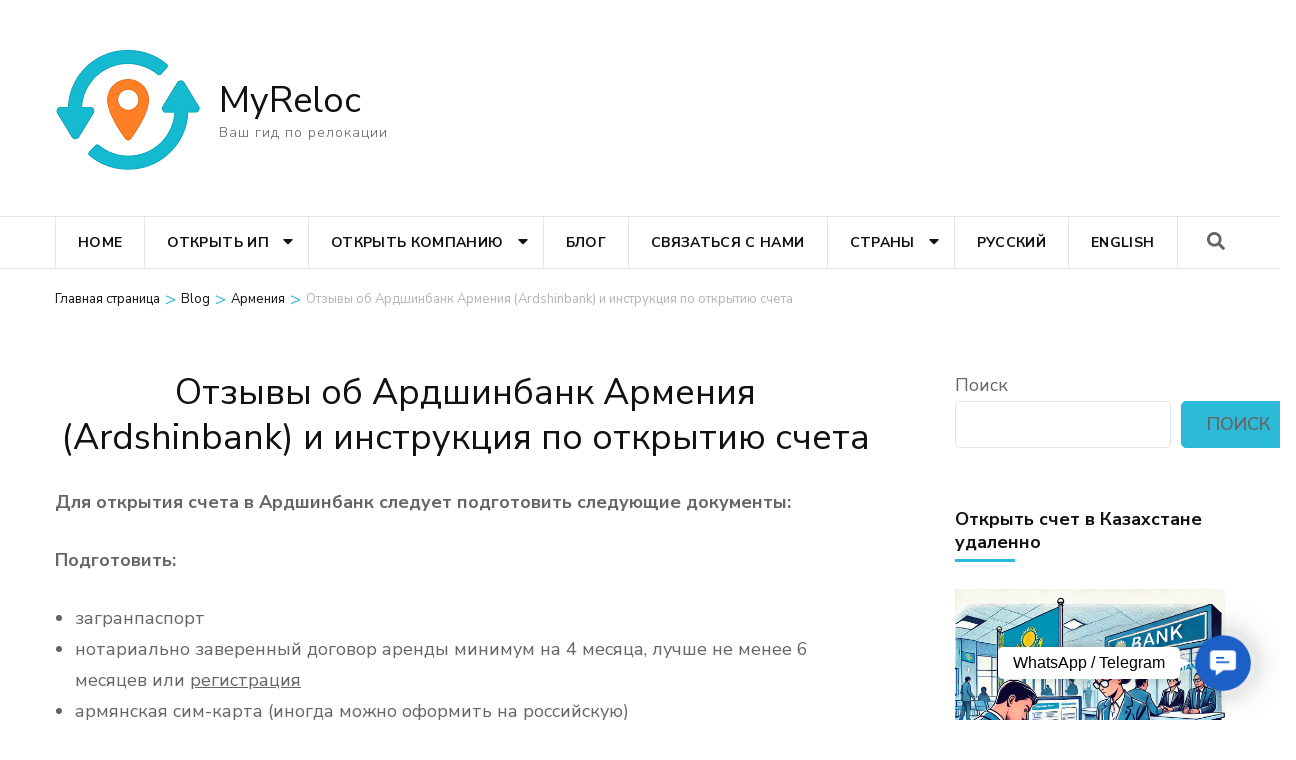

--- FILE ---
content_type: text/html; charset=UTF-8
request_url: https://myreloc.com/ardshinbank/
body_size: 25243
content:
    <!DOCTYPE html>
    <html lang="ru-RU">
    <head itemscope itemtype="https://schema.org/WebSite">

    <meta charset="UTF-8">
    <meta name="viewport" content="width=device-width, initial-scale=1">
    <link rel="profile" href="http://gmpg.org/xfn/11">
    <meta name='robots' content='index, follow, max-image-preview:large, max-snippet:-1, max-video-preview:-1' />

	<!-- This site is optimized with the Yoast SEO plugin v24.2 - https://yoast.com/wordpress/plugins/seo/ -->
	<title>Отзывы об Ардшинбанк (Ardshinbank) и инструкция по открытию счета</title>
	<meta name="description" content="В этой статье мы рассказываем как открыть счет в Ардшинбанк Армения а также публикуем отзывы о Ardshinbank взятые на просторах интернета " />
	<link rel="canonical" href="https://myreloc.com/ardshinbank/" />
	<meta property="og:locale" content="ru_RU" />
	<meta property="og:type" content="article" />
	<meta property="og:title" content="Отзывы об Ардшинбанк (Ardshinbank) и инструкция по открытию счета" />
	<meta property="og:description" content="В этой статье мы рассказываем как открыть счет в Ардшинбанк Армения а также публикуем отзывы о Ardshinbank взятые на просторах интернета" />
	<meta property="og:url" content="https://myreloc.com/ardshinbank/" />
	<meta property="og:site_name" content="MyReloc" />
	<meta property="article:published_time" content="2022-07-01T20:27:40+00:00" />
	<meta property="article:modified_time" content="2024-06-19T08:49:26+00:00" />
	<meta name="author" content="Pe Dro" />
	<meta name="twitter:card" content="summary_large_image" />
	<meta name="twitter:label1" content="Написано автором" />
	<meta name="twitter:data1" content="Pe Dro" />
	<meta name="twitter:label2" content="Примерное время для чтения" />
	<meta name="twitter:data2" content="3 минуты" />
	<script type="application/ld+json" class="yoast-schema-graph">{"@context":"https://schema.org","@graph":[{"@type":"Article","@id":"https://myreloc.com/ardshinbank/#article","isPartOf":{"@id":"https://myreloc.com/ardshinbank/"},"author":{"name":"Pe Dro","@id":"https://myreloc.com/#/schema/person/25b2dbb2298ec875ecde4192b799c81c"},"headline":"Отзывы об Ардшинбанк Армения (Ardshinbank) и инструкция по открытию счета","datePublished":"2022-07-01T20:27:40+00:00","dateModified":"2024-06-19T08:49:26+00:00","mainEntityOfPage":{"@id":"https://myreloc.com/ardshinbank/"},"wordCount":767,"commentCount":0,"publisher":{"@id":"https://myreloc.com/#organization"},"articleSection":["Армения"],"inLanguage":"ru-RU","potentialAction":[{"@type":"CommentAction","name":"Comment","target":["https://myreloc.com/ardshinbank/#respond"]}]},{"@type":"WebPage","@id":"https://myreloc.com/ardshinbank/","url":"https://myreloc.com/ardshinbank/","name":"Отзывы об Ардшинбанк (Ardshinbank) и инструкция по открытию счета","isPartOf":{"@id":"https://myreloc.com/#website"},"datePublished":"2022-07-01T20:27:40+00:00","dateModified":"2024-06-19T08:49:26+00:00","description":"В этой статье мы рассказываем как открыть счет в Ардшинбанк Армения а также публикуем отзывы о Ardshinbank взятые на просторах интернета","breadcrumb":{"@id":"https://myreloc.com/ardshinbank/#breadcrumb"},"inLanguage":"ru-RU","potentialAction":[{"@type":"ReadAction","target":["https://myreloc.com/ardshinbank/"]}]},{"@type":"BreadcrumbList","@id":"https://myreloc.com/ardshinbank/#breadcrumb","itemListElement":[{"@type":"ListItem","position":1,"name":"Home","item":"https://myreloc.com/"},{"@type":"ListItem","position":2,"name":"Blog","item":"https://myreloc.com/blog/"},{"@type":"ListItem","position":3,"name":"Отзывы об Ардшинбанк Армения (Ardshinbank) и инструкция по открытию счета"}]},{"@type":"WebSite","@id":"https://myreloc.com/#website","url":"https://myreloc.com/","name":"MyReloc","description":"Ваш гид по релокации","publisher":{"@id":"https://myreloc.com/#organization"},"potentialAction":[{"@type":"SearchAction","target":{"@type":"EntryPoint","urlTemplate":"https://myreloc.com/?s={search_term_string}"},"query-input":{"@type":"PropertyValueSpecification","valueRequired":true,"valueName":"search_term_string"}}],"inLanguage":"ru-RU"},{"@type":"Organization","@id":"https://myreloc.com/#organization","name":"MyReloc","url":"https://myreloc.com/","logo":{"@type":"ImageObject","inLanguage":"ru-RU","@id":"https://myreloc.com/#/schema/logo/image/","url":"https://myreloc.com/wp-content/uploads/2022/07/MyReloc2.png","contentUrl":"https://myreloc.com/wp-content/uploads/2022/07/MyReloc2.png","width":150,"height":136,"caption":"MyReloc"},"image":{"@id":"https://myreloc.com/#/schema/logo/image/"}},{"@type":"Person","@id":"https://myreloc.com/#/schema/person/25b2dbb2298ec875ecde4192b799c81c","name":"Pe Dro","image":{"@type":"ImageObject","inLanguage":"ru-RU","@id":"https://myreloc.com/#/schema/person/image/","url":"https://secure.gravatar.com/avatar/54238d87df76a90ee10c1a435fd240298d18ff7b5fb3b81b196da703a58dda1c?s=96&d=mm&r=g","contentUrl":"https://secure.gravatar.com/avatar/54238d87df76a90ee10c1a435fd240298d18ff7b5fb3b81b196da703a58dda1c?s=96&d=mm&r=g","caption":"Pe Dro"},"sameAs":["http://myreloc.com"]}]}</script>
	<!-- / Yoast SEO plugin. -->


<link rel='dns-prefetch' href='//stats.wp.com' />
<link rel='dns-prefetch' href='//fonts.googleapis.com' />
<link rel="alternate" type="application/rss+xml" title="MyReloc &raquo; Лента" href="https://myreloc.com/feed/" />
<link rel="alternate" type="application/rss+xml" title="MyReloc &raquo; Лента комментариев" href="https://myreloc.com/comments/feed/" />
<link rel="alternate" type="application/rss+xml" title="MyReloc &raquo; Лента комментариев к &laquo;Отзывы об Ардшинбанк Армения (Ardshinbank) и инструкция по открытию счета&raquo;" href="https://myreloc.com/ardshinbank/feed/" />
<link rel="alternate" title="oEmbed (JSON)" type="application/json+oembed" href="https://myreloc.com/wp-json/oembed/1.0/embed?url=https%3A%2F%2Fmyreloc.com%2Fardshinbank%2F" />
<!-- myreloc.com is managing ads with Advanced Ads 1.56.0 --><script id="myrel-ready">
			window.advanced_ads_ready=function(e,a){a=a||"complete";var d=function(e){return"interactive"===a?"loading"!==e:"complete"===e};d(document.readyState)?e():document.addEventListener("readystatechange",(function(a){d(a.target.readyState)&&e()}),{once:"interactive"===a})},window.advanced_ads_ready_queue=window.advanced_ads_ready_queue||[];		</script>
		<style id='wp-img-auto-sizes-contain-inline-css' type='text/css'>
img:is([sizes=auto i],[sizes^="auto," i]){contain-intrinsic-size:3000px 1500px}
/*# sourceURL=wp-img-auto-sizes-contain-inline-css */
</style>
<style id='wp-emoji-styles-inline-css' type='text/css'>

	img.wp-smiley, img.emoji {
		display: inline !important;
		border: none !important;
		box-shadow: none !important;
		height: 1em !important;
		width: 1em !important;
		margin: 0 0.07em !important;
		vertical-align: -0.1em !important;
		background: none !important;
		padding: 0 !important;
	}
/*# sourceURL=wp-emoji-styles-inline-css */
</style>
<style id='wp-block-library-inline-css' type='text/css'>
:root{--wp-block-synced-color:#7a00df;--wp-block-synced-color--rgb:122,0,223;--wp-bound-block-color:var(--wp-block-synced-color);--wp-editor-canvas-background:#ddd;--wp-admin-theme-color:#007cba;--wp-admin-theme-color--rgb:0,124,186;--wp-admin-theme-color-darker-10:#006ba1;--wp-admin-theme-color-darker-10--rgb:0,107,160.5;--wp-admin-theme-color-darker-20:#005a87;--wp-admin-theme-color-darker-20--rgb:0,90,135;--wp-admin-border-width-focus:2px}@media (min-resolution:192dpi){:root{--wp-admin-border-width-focus:1.5px}}.wp-element-button{cursor:pointer}:root .has-very-light-gray-background-color{background-color:#eee}:root .has-very-dark-gray-background-color{background-color:#313131}:root .has-very-light-gray-color{color:#eee}:root .has-very-dark-gray-color{color:#313131}:root .has-vivid-green-cyan-to-vivid-cyan-blue-gradient-background{background:linear-gradient(135deg,#00d084,#0693e3)}:root .has-purple-crush-gradient-background{background:linear-gradient(135deg,#34e2e4,#4721fb 50%,#ab1dfe)}:root .has-hazy-dawn-gradient-background{background:linear-gradient(135deg,#faaca8,#dad0ec)}:root .has-subdued-olive-gradient-background{background:linear-gradient(135deg,#fafae1,#67a671)}:root .has-atomic-cream-gradient-background{background:linear-gradient(135deg,#fdd79a,#004a59)}:root .has-nightshade-gradient-background{background:linear-gradient(135deg,#330968,#31cdcf)}:root .has-midnight-gradient-background{background:linear-gradient(135deg,#020381,#2874fc)}:root{--wp--preset--font-size--normal:16px;--wp--preset--font-size--huge:42px}.has-regular-font-size{font-size:1em}.has-larger-font-size{font-size:2.625em}.has-normal-font-size{font-size:var(--wp--preset--font-size--normal)}.has-huge-font-size{font-size:var(--wp--preset--font-size--huge)}.has-text-align-center{text-align:center}.has-text-align-left{text-align:left}.has-text-align-right{text-align:right}.has-fit-text{white-space:nowrap!important}#end-resizable-editor-section{display:none}.aligncenter{clear:both}.items-justified-left{justify-content:flex-start}.items-justified-center{justify-content:center}.items-justified-right{justify-content:flex-end}.items-justified-space-between{justify-content:space-between}.screen-reader-text{border:0;clip-path:inset(50%);height:1px;margin:-1px;overflow:hidden;padding:0;position:absolute;width:1px;word-wrap:normal!important}.screen-reader-text:focus{background-color:#ddd;clip-path:none;color:#444;display:block;font-size:1em;height:auto;left:5px;line-height:normal;padding:15px 23px 14px;text-decoration:none;top:5px;width:auto;z-index:100000}html :where(.has-border-color){border-style:solid}html :where([style*=border-top-color]){border-top-style:solid}html :where([style*=border-right-color]){border-right-style:solid}html :where([style*=border-bottom-color]){border-bottom-style:solid}html :where([style*=border-left-color]){border-left-style:solid}html :where([style*=border-width]){border-style:solid}html :where([style*=border-top-width]){border-top-style:solid}html :where([style*=border-right-width]){border-right-style:solid}html :where([style*=border-bottom-width]){border-bottom-style:solid}html :where([style*=border-left-width]){border-left-style:solid}html :where(img[class*=wp-image-]){height:auto;max-width:100%}:where(figure){margin:0 0 1em}html :where(.is-position-sticky){--wp-admin--admin-bar--position-offset:var(--wp-admin--admin-bar--height,0px)}@media screen and (max-width:600px){html :where(.is-position-sticky){--wp-admin--admin-bar--position-offset:0px}}

/*# sourceURL=wp-block-library-inline-css */
</style><style id='wp-block-categories-inline-css' type='text/css'>
.wp-block-categories{box-sizing:border-box}.wp-block-categories.alignleft{margin-right:2em}.wp-block-categories.alignright{margin-left:2em}.wp-block-categories.wp-block-categories-dropdown.aligncenter{text-align:center}.wp-block-categories .wp-block-categories__label{display:block;width:100%}
/*# sourceURL=https://myreloc.com/wp-includes/blocks/categories/style.min.css */
</style>
<style id='wp-block-heading-inline-css' type='text/css'>
h1:where(.wp-block-heading).has-background,h2:where(.wp-block-heading).has-background,h3:where(.wp-block-heading).has-background,h4:where(.wp-block-heading).has-background,h5:where(.wp-block-heading).has-background,h6:where(.wp-block-heading).has-background{padding:1.25em 2.375em}h1.has-text-align-left[style*=writing-mode]:where([style*=vertical-lr]),h1.has-text-align-right[style*=writing-mode]:where([style*=vertical-rl]),h2.has-text-align-left[style*=writing-mode]:where([style*=vertical-lr]),h2.has-text-align-right[style*=writing-mode]:where([style*=vertical-rl]),h3.has-text-align-left[style*=writing-mode]:where([style*=vertical-lr]),h3.has-text-align-right[style*=writing-mode]:where([style*=vertical-rl]),h4.has-text-align-left[style*=writing-mode]:where([style*=vertical-lr]),h4.has-text-align-right[style*=writing-mode]:where([style*=vertical-rl]),h5.has-text-align-left[style*=writing-mode]:where([style*=vertical-lr]),h5.has-text-align-right[style*=writing-mode]:where([style*=vertical-rl]),h6.has-text-align-left[style*=writing-mode]:where([style*=vertical-lr]),h6.has-text-align-right[style*=writing-mode]:where([style*=vertical-rl]){rotate:180deg}
/*# sourceURL=https://myreloc.com/wp-includes/blocks/heading/style.min.css */
</style>
<style id='wp-block-latest-posts-inline-css' type='text/css'>
.wp-block-latest-posts{box-sizing:border-box}.wp-block-latest-posts.alignleft{margin-right:2em}.wp-block-latest-posts.alignright{margin-left:2em}.wp-block-latest-posts.wp-block-latest-posts__list{list-style:none}.wp-block-latest-posts.wp-block-latest-posts__list li{clear:both;overflow-wrap:break-word}.wp-block-latest-posts.is-grid{display:flex;flex-wrap:wrap}.wp-block-latest-posts.is-grid li{margin:0 1.25em 1.25em 0;width:100%}@media (min-width:600px){.wp-block-latest-posts.columns-2 li{width:calc(50% - .625em)}.wp-block-latest-posts.columns-2 li:nth-child(2n){margin-right:0}.wp-block-latest-posts.columns-3 li{width:calc(33.33333% - .83333em)}.wp-block-latest-posts.columns-3 li:nth-child(3n){margin-right:0}.wp-block-latest-posts.columns-4 li{width:calc(25% - .9375em)}.wp-block-latest-posts.columns-4 li:nth-child(4n){margin-right:0}.wp-block-latest-posts.columns-5 li{width:calc(20% - 1em)}.wp-block-latest-posts.columns-5 li:nth-child(5n){margin-right:0}.wp-block-latest-posts.columns-6 li{width:calc(16.66667% - 1.04167em)}.wp-block-latest-posts.columns-6 li:nth-child(6n){margin-right:0}}:root :where(.wp-block-latest-posts.is-grid){padding:0}:root :where(.wp-block-latest-posts.wp-block-latest-posts__list){padding-left:0}.wp-block-latest-posts__post-author,.wp-block-latest-posts__post-date{display:block;font-size:.8125em}.wp-block-latest-posts__post-excerpt,.wp-block-latest-posts__post-full-content{margin-bottom:1em;margin-top:.5em}.wp-block-latest-posts__featured-image a{display:inline-block}.wp-block-latest-posts__featured-image img{height:auto;max-width:100%;width:auto}.wp-block-latest-posts__featured-image.alignleft{float:left;margin-right:1em}.wp-block-latest-posts__featured-image.alignright{float:right;margin-left:1em}.wp-block-latest-posts__featured-image.aligncenter{margin-bottom:1em;text-align:center}
/*# sourceURL=https://myreloc.com/wp-includes/blocks/latest-posts/style.min.css */
</style>
<style id='wp-block-list-inline-css' type='text/css'>
ol,ul{box-sizing:border-box}:root :where(.wp-block-list.has-background){padding:1.25em 2.375em}
/*# sourceURL=https://myreloc.com/wp-includes/blocks/list/style.min.css */
</style>
<style id='wp-block-buttons-inline-css' type='text/css'>
.wp-block-buttons{box-sizing:border-box}.wp-block-buttons.is-vertical{flex-direction:column}.wp-block-buttons.is-vertical>.wp-block-button:last-child{margin-bottom:0}.wp-block-buttons>.wp-block-button{display:inline-block;margin:0}.wp-block-buttons.is-content-justification-left{justify-content:flex-start}.wp-block-buttons.is-content-justification-left.is-vertical{align-items:flex-start}.wp-block-buttons.is-content-justification-center{justify-content:center}.wp-block-buttons.is-content-justification-center.is-vertical{align-items:center}.wp-block-buttons.is-content-justification-right{justify-content:flex-end}.wp-block-buttons.is-content-justification-right.is-vertical{align-items:flex-end}.wp-block-buttons.is-content-justification-space-between{justify-content:space-between}.wp-block-buttons.aligncenter{text-align:center}.wp-block-buttons:not(.is-content-justification-space-between,.is-content-justification-right,.is-content-justification-left,.is-content-justification-center) .wp-block-button.aligncenter{margin-left:auto;margin-right:auto;width:100%}.wp-block-buttons[style*=text-decoration] .wp-block-button,.wp-block-buttons[style*=text-decoration] .wp-block-button__link{text-decoration:inherit}.wp-block-buttons.has-custom-font-size .wp-block-button__link{font-size:inherit}.wp-block-buttons .wp-block-button__link{width:100%}.wp-block-button.aligncenter{text-align:center}
/*# sourceURL=https://myreloc.com/wp-includes/blocks/buttons/style.min.css */
</style>
<style id='wp-block-embed-inline-css' type='text/css'>
.wp-block-embed.alignleft,.wp-block-embed.alignright,.wp-block[data-align=left]>[data-type="core/embed"],.wp-block[data-align=right]>[data-type="core/embed"]{max-width:360px;width:100%}.wp-block-embed.alignleft .wp-block-embed__wrapper,.wp-block-embed.alignright .wp-block-embed__wrapper,.wp-block[data-align=left]>[data-type="core/embed"] .wp-block-embed__wrapper,.wp-block[data-align=right]>[data-type="core/embed"] .wp-block-embed__wrapper{min-width:280px}.wp-block-cover .wp-block-embed{min-height:240px;min-width:320px}.wp-block-embed{overflow-wrap:break-word}.wp-block-embed :where(figcaption){margin-bottom:1em;margin-top:.5em}.wp-block-embed iframe{max-width:100%}.wp-block-embed__wrapper{position:relative}.wp-embed-responsive .wp-has-aspect-ratio .wp-block-embed__wrapper:before{content:"";display:block;padding-top:50%}.wp-embed-responsive .wp-has-aspect-ratio iframe{bottom:0;height:100%;left:0;position:absolute;right:0;top:0;width:100%}.wp-embed-responsive .wp-embed-aspect-21-9 .wp-block-embed__wrapper:before{padding-top:42.85%}.wp-embed-responsive .wp-embed-aspect-18-9 .wp-block-embed__wrapper:before{padding-top:50%}.wp-embed-responsive .wp-embed-aspect-16-9 .wp-block-embed__wrapper:before{padding-top:56.25%}.wp-embed-responsive .wp-embed-aspect-4-3 .wp-block-embed__wrapper:before{padding-top:75%}.wp-embed-responsive .wp-embed-aspect-1-1 .wp-block-embed__wrapper:before{padding-top:100%}.wp-embed-responsive .wp-embed-aspect-9-16 .wp-block-embed__wrapper:before{padding-top:177.77%}.wp-embed-responsive .wp-embed-aspect-1-2 .wp-block-embed__wrapper:before{padding-top:200%}
/*# sourceURL=https://myreloc.com/wp-includes/blocks/embed/style.min.css */
</style>
<style id='wp-block-group-inline-css' type='text/css'>
.wp-block-group{box-sizing:border-box}:where(.wp-block-group.wp-block-group-is-layout-constrained){position:relative}
/*# sourceURL=https://myreloc.com/wp-includes/blocks/group/style.min.css */
</style>
<style id='wp-block-paragraph-inline-css' type='text/css'>
.is-small-text{font-size:.875em}.is-regular-text{font-size:1em}.is-large-text{font-size:2.25em}.is-larger-text{font-size:3em}.has-drop-cap:not(:focus):first-letter{float:left;font-size:8.4em;font-style:normal;font-weight:100;line-height:.68;margin:.05em .1em 0 0;text-transform:uppercase}body.rtl .has-drop-cap:not(:focus):first-letter{float:none;margin-left:.1em}p.has-drop-cap.has-background{overflow:hidden}:root :where(p.has-background){padding:1.25em 2.375em}:where(p.has-text-color:not(.has-link-color)) a{color:inherit}p.has-text-align-left[style*="writing-mode:vertical-lr"],p.has-text-align-right[style*="writing-mode:vertical-rl"]{rotate:180deg}
/*# sourceURL=https://myreloc.com/wp-includes/blocks/paragraph/style.min.css */
</style>
<style id='global-styles-inline-css' type='text/css'>
:root{--wp--preset--aspect-ratio--square: 1;--wp--preset--aspect-ratio--4-3: 4/3;--wp--preset--aspect-ratio--3-4: 3/4;--wp--preset--aspect-ratio--3-2: 3/2;--wp--preset--aspect-ratio--2-3: 2/3;--wp--preset--aspect-ratio--16-9: 16/9;--wp--preset--aspect-ratio--9-16: 9/16;--wp--preset--color--black: #000000;--wp--preset--color--cyan-bluish-gray: #abb8c3;--wp--preset--color--white: #ffffff;--wp--preset--color--pale-pink: #f78da7;--wp--preset--color--vivid-red: #cf2e2e;--wp--preset--color--luminous-vivid-orange: #ff6900;--wp--preset--color--luminous-vivid-amber: #fcb900;--wp--preset--color--light-green-cyan: #7bdcb5;--wp--preset--color--vivid-green-cyan: #00d084;--wp--preset--color--pale-cyan-blue: #8ed1fc;--wp--preset--color--vivid-cyan-blue: #0693e3;--wp--preset--color--vivid-purple: #9b51e0;--wp--preset--gradient--vivid-cyan-blue-to-vivid-purple: linear-gradient(135deg,rgb(6,147,227) 0%,rgb(155,81,224) 100%);--wp--preset--gradient--light-green-cyan-to-vivid-green-cyan: linear-gradient(135deg,rgb(122,220,180) 0%,rgb(0,208,130) 100%);--wp--preset--gradient--luminous-vivid-amber-to-luminous-vivid-orange: linear-gradient(135deg,rgb(252,185,0) 0%,rgb(255,105,0) 100%);--wp--preset--gradient--luminous-vivid-orange-to-vivid-red: linear-gradient(135deg,rgb(255,105,0) 0%,rgb(207,46,46) 100%);--wp--preset--gradient--very-light-gray-to-cyan-bluish-gray: linear-gradient(135deg,rgb(238,238,238) 0%,rgb(169,184,195) 100%);--wp--preset--gradient--cool-to-warm-spectrum: linear-gradient(135deg,rgb(74,234,220) 0%,rgb(151,120,209) 20%,rgb(207,42,186) 40%,rgb(238,44,130) 60%,rgb(251,105,98) 80%,rgb(254,248,76) 100%);--wp--preset--gradient--blush-light-purple: linear-gradient(135deg,rgb(255,206,236) 0%,rgb(152,150,240) 100%);--wp--preset--gradient--blush-bordeaux: linear-gradient(135deg,rgb(254,205,165) 0%,rgb(254,45,45) 50%,rgb(107,0,62) 100%);--wp--preset--gradient--luminous-dusk: linear-gradient(135deg,rgb(255,203,112) 0%,rgb(199,81,192) 50%,rgb(65,88,208) 100%);--wp--preset--gradient--pale-ocean: linear-gradient(135deg,rgb(255,245,203) 0%,rgb(182,227,212) 50%,rgb(51,167,181) 100%);--wp--preset--gradient--electric-grass: linear-gradient(135deg,rgb(202,248,128) 0%,rgb(113,206,126) 100%);--wp--preset--gradient--midnight: linear-gradient(135deg,rgb(2,3,129) 0%,rgb(40,116,252) 100%);--wp--preset--font-size--small: 13px;--wp--preset--font-size--medium: 20px;--wp--preset--font-size--large: 36px;--wp--preset--font-size--x-large: 42px;--wp--preset--spacing--20: 0.44rem;--wp--preset--spacing--30: 0.67rem;--wp--preset--spacing--40: 1rem;--wp--preset--spacing--50: 1.5rem;--wp--preset--spacing--60: 2.25rem;--wp--preset--spacing--70: 3.38rem;--wp--preset--spacing--80: 5.06rem;--wp--preset--shadow--natural: 6px 6px 9px rgba(0, 0, 0, 0.2);--wp--preset--shadow--deep: 12px 12px 50px rgba(0, 0, 0, 0.4);--wp--preset--shadow--sharp: 6px 6px 0px rgba(0, 0, 0, 0.2);--wp--preset--shadow--outlined: 6px 6px 0px -3px rgb(255, 255, 255), 6px 6px rgb(0, 0, 0);--wp--preset--shadow--crisp: 6px 6px 0px rgb(0, 0, 0);}:where(.is-layout-flex){gap: 0.5em;}:where(.is-layout-grid){gap: 0.5em;}body .is-layout-flex{display: flex;}.is-layout-flex{flex-wrap: wrap;align-items: center;}.is-layout-flex > :is(*, div){margin: 0;}body .is-layout-grid{display: grid;}.is-layout-grid > :is(*, div){margin: 0;}:where(.wp-block-columns.is-layout-flex){gap: 2em;}:where(.wp-block-columns.is-layout-grid){gap: 2em;}:where(.wp-block-post-template.is-layout-flex){gap: 1.25em;}:where(.wp-block-post-template.is-layout-grid){gap: 1.25em;}.has-black-color{color: var(--wp--preset--color--black) !important;}.has-cyan-bluish-gray-color{color: var(--wp--preset--color--cyan-bluish-gray) !important;}.has-white-color{color: var(--wp--preset--color--white) !important;}.has-pale-pink-color{color: var(--wp--preset--color--pale-pink) !important;}.has-vivid-red-color{color: var(--wp--preset--color--vivid-red) !important;}.has-luminous-vivid-orange-color{color: var(--wp--preset--color--luminous-vivid-orange) !important;}.has-luminous-vivid-amber-color{color: var(--wp--preset--color--luminous-vivid-amber) !important;}.has-light-green-cyan-color{color: var(--wp--preset--color--light-green-cyan) !important;}.has-vivid-green-cyan-color{color: var(--wp--preset--color--vivid-green-cyan) !important;}.has-pale-cyan-blue-color{color: var(--wp--preset--color--pale-cyan-blue) !important;}.has-vivid-cyan-blue-color{color: var(--wp--preset--color--vivid-cyan-blue) !important;}.has-vivid-purple-color{color: var(--wp--preset--color--vivid-purple) !important;}.has-black-background-color{background-color: var(--wp--preset--color--black) !important;}.has-cyan-bluish-gray-background-color{background-color: var(--wp--preset--color--cyan-bluish-gray) !important;}.has-white-background-color{background-color: var(--wp--preset--color--white) !important;}.has-pale-pink-background-color{background-color: var(--wp--preset--color--pale-pink) !important;}.has-vivid-red-background-color{background-color: var(--wp--preset--color--vivid-red) !important;}.has-luminous-vivid-orange-background-color{background-color: var(--wp--preset--color--luminous-vivid-orange) !important;}.has-luminous-vivid-amber-background-color{background-color: var(--wp--preset--color--luminous-vivid-amber) !important;}.has-light-green-cyan-background-color{background-color: var(--wp--preset--color--light-green-cyan) !important;}.has-vivid-green-cyan-background-color{background-color: var(--wp--preset--color--vivid-green-cyan) !important;}.has-pale-cyan-blue-background-color{background-color: var(--wp--preset--color--pale-cyan-blue) !important;}.has-vivid-cyan-blue-background-color{background-color: var(--wp--preset--color--vivid-cyan-blue) !important;}.has-vivid-purple-background-color{background-color: var(--wp--preset--color--vivid-purple) !important;}.has-black-border-color{border-color: var(--wp--preset--color--black) !important;}.has-cyan-bluish-gray-border-color{border-color: var(--wp--preset--color--cyan-bluish-gray) !important;}.has-white-border-color{border-color: var(--wp--preset--color--white) !important;}.has-pale-pink-border-color{border-color: var(--wp--preset--color--pale-pink) !important;}.has-vivid-red-border-color{border-color: var(--wp--preset--color--vivid-red) !important;}.has-luminous-vivid-orange-border-color{border-color: var(--wp--preset--color--luminous-vivid-orange) !important;}.has-luminous-vivid-amber-border-color{border-color: var(--wp--preset--color--luminous-vivid-amber) !important;}.has-light-green-cyan-border-color{border-color: var(--wp--preset--color--light-green-cyan) !important;}.has-vivid-green-cyan-border-color{border-color: var(--wp--preset--color--vivid-green-cyan) !important;}.has-pale-cyan-blue-border-color{border-color: var(--wp--preset--color--pale-cyan-blue) !important;}.has-vivid-cyan-blue-border-color{border-color: var(--wp--preset--color--vivid-cyan-blue) !important;}.has-vivid-purple-border-color{border-color: var(--wp--preset--color--vivid-purple) !important;}.has-vivid-cyan-blue-to-vivid-purple-gradient-background{background: var(--wp--preset--gradient--vivid-cyan-blue-to-vivid-purple) !important;}.has-light-green-cyan-to-vivid-green-cyan-gradient-background{background: var(--wp--preset--gradient--light-green-cyan-to-vivid-green-cyan) !important;}.has-luminous-vivid-amber-to-luminous-vivid-orange-gradient-background{background: var(--wp--preset--gradient--luminous-vivid-amber-to-luminous-vivid-orange) !important;}.has-luminous-vivid-orange-to-vivid-red-gradient-background{background: var(--wp--preset--gradient--luminous-vivid-orange-to-vivid-red) !important;}.has-very-light-gray-to-cyan-bluish-gray-gradient-background{background: var(--wp--preset--gradient--very-light-gray-to-cyan-bluish-gray) !important;}.has-cool-to-warm-spectrum-gradient-background{background: var(--wp--preset--gradient--cool-to-warm-spectrum) !important;}.has-blush-light-purple-gradient-background{background: var(--wp--preset--gradient--blush-light-purple) !important;}.has-blush-bordeaux-gradient-background{background: var(--wp--preset--gradient--blush-bordeaux) !important;}.has-luminous-dusk-gradient-background{background: var(--wp--preset--gradient--luminous-dusk) !important;}.has-pale-ocean-gradient-background{background: var(--wp--preset--gradient--pale-ocean) !important;}.has-electric-grass-gradient-background{background: var(--wp--preset--gradient--electric-grass) !important;}.has-midnight-gradient-background{background: var(--wp--preset--gradient--midnight) !important;}.has-small-font-size{font-size: var(--wp--preset--font-size--small) !important;}.has-medium-font-size{font-size: var(--wp--preset--font-size--medium) !important;}.has-large-font-size{font-size: var(--wp--preset--font-size--large) !important;}.has-x-large-font-size{font-size: var(--wp--preset--font-size--x-large) !important;}
/*# sourceURL=global-styles-inline-css */
</style>
<style id='core-block-supports-inline-css' type='text/css'>
.wp-container-core-buttons-is-layout-16018d1d{justify-content:center;}
/*# sourceURL=core-block-supports-inline-css */
</style>

<style id='classic-theme-styles-inline-css' type='text/css'>
/*! This file is auto-generated */
.wp-block-button__link{color:#fff;background-color:#32373c;border-radius:9999px;box-shadow:none;text-decoration:none;padding:calc(.667em + 2px) calc(1.333em + 2px);font-size:1.125em}.wp-block-file__button{background:#32373c;color:#fff;text-decoration:none}
/*# sourceURL=/wp-includes/css/classic-themes.min.css */
</style>
<link rel='stylesheet' id='contact-form-7-css' href='https://myreloc.com/wp-content/plugins/contact-form-7/includes/css/styles.css?ver=6.1.1' type='text/css' media='all' />
<link rel='stylesheet' id='gsb-front-css' href='https://myreloc.com/wp-content/plugins/sticky-chat-widget/dist/front/css/front.css?ver=1.3.7' type='text/css' media='all' />
<link rel='stylesheet' id='odometer-css' href='https://myreloc.com/wp-content/plugins/travel-agency-companion/public/css/odometer.min.css?ver=0.4.6' type='text/css' media='all' />
<link rel='stylesheet' id='owl-carousel-css' href='https://myreloc.com/wp-content/plugins/travel-agency-companion/public/css/owl.carousel.min.css?ver=2.3.4' type='text/css' media='all' />
<link rel='stylesheet' id='travel-agency-companion-css' href='https://myreloc.com/wp-content/plugins/travel-agency-companion/public/css/travel-agency-companion-public.min.css?ver=1.5.2' type='text/css' media='all' />
<style id='travel-agency-companion-inline-css' type='text/css'>

                    .activities:after{
                        background: url( https://myreloc.com/wp-content/plugins/travel-agency-companion/includes/images/img2.jpg ) no-repeat;
                    }
/*# sourceURL=travel-agency-companion-inline-css */
</style>
<link rel='stylesheet' id='tour-operator-google-fonts-css' href='https://fonts.googleapis.com/css?family=Nunito+Sans%3A200%2C200i%2C300%2C300i%2C400%2C400i%2C600%2C600i%2C700%2C700i%2C800%2C800i%2C900%2C900i&#038;display=fallback&#038;ver=6.9' type='text/css' media='all' />
<link rel='stylesheet' id='travel-agency-css' href='https://myreloc.com/wp-content/themes/travel-agency/style.css?ver=6.9' type='text/css' media='all' />
<link rel='stylesheet' id='tour-operator-css' href='https://myreloc.com/wp-content/themes/tour-operator/style.css?ver=1.2.8' type='text/css' media='all' />
<link rel='stylesheet' id='animate-css' href='https://myreloc.com/wp-content/themes/travel-agency/css/animate.min.css?ver=1.2.8' type='text/css' media='all' />
<link rel='stylesheet' id='travel-agency-google-fonts-css' href='https://fonts.googleapis.com/css?family=Montserrat%3A100%2C100i%2C200%2C200i%2C300%2C300i%2C400%2C400i%2C500%2C500i%2C600%2C600i%2C700%2C700i%2C800%2C800i%2C900%2C900i&#038;ver=6.9#038;display=fallback' type='text/css' media='all' />
<link rel='stylesheet' id='travel-agency-style-css' href='https://myreloc.com/wp-content/themes/tour-operator/style.css?ver=1.2.8' type='text/css' media='all' />
<style id='wp-block-button-inline-css' type='text/css'>
.wp-block-button__link{align-content:center;box-sizing:border-box;cursor:pointer;display:inline-block;height:100%;text-align:center;word-break:break-word}.wp-block-button__link.aligncenter{text-align:center}.wp-block-button__link.alignright{text-align:right}:where(.wp-block-button__link){border-radius:9999px;box-shadow:none;padding:calc(.667em + 2px) calc(1.333em + 2px);text-decoration:none}.wp-block-button[style*=text-decoration] .wp-block-button__link{text-decoration:inherit}.wp-block-buttons>.wp-block-button.has-custom-width{max-width:none}.wp-block-buttons>.wp-block-button.has-custom-width .wp-block-button__link{width:100%}.wp-block-buttons>.wp-block-button.has-custom-font-size .wp-block-button__link{font-size:inherit}.wp-block-buttons>.wp-block-button.wp-block-button__width-25{width:calc(25% - var(--wp--style--block-gap, .5em)*.75)}.wp-block-buttons>.wp-block-button.wp-block-button__width-50{width:calc(50% - var(--wp--style--block-gap, .5em)*.5)}.wp-block-buttons>.wp-block-button.wp-block-button__width-75{width:calc(75% - var(--wp--style--block-gap, .5em)*.25)}.wp-block-buttons>.wp-block-button.wp-block-button__width-100{flex-basis:100%;width:100%}.wp-block-buttons.is-vertical>.wp-block-button.wp-block-button__width-25{width:25%}.wp-block-buttons.is-vertical>.wp-block-button.wp-block-button__width-50{width:50%}.wp-block-buttons.is-vertical>.wp-block-button.wp-block-button__width-75{width:75%}.wp-block-button.is-style-squared,.wp-block-button__link.wp-block-button.is-style-squared{border-radius:0}.wp-block-button.no-border-radius,.wp-block-button__link.no-border-radius{border-radius:0!important}:root :where(.wp-block-button .wp-block-button__link.is-style-outline),:root :where(.wp-block-button.is-style-outline>.wp-block-button__link){border:2px solid;padding:.667em 1.333em}:root :where(.wp-block-button .wp-block-button__link.is-style-outline:not(.has-text-color)),:root :where(.wp-block-button.is-style-outline>.wp-block-button__link:not(.has-text-color)){color:currentColor}:root :where(.wp-block-button .wp-block-button__link.is-style-outline:not(.has-background)),:root :where(.wp-block-button.is-style-outline>.wp-block-button__link:not(.has-background)){background-color:initial;background-image:none}
/*# sourceURL=https://myreloc.com/wp-includes/blocks/button/style.min.css */
</style>
<style id='wp-block-search-inline-css' type='text/css'>
.wp-block-search__button{margin-left:10px;word-break:normal}.wp-block-search__button.has-icon{line-height:0}.wp-block-search__button svg{height:1.25em;min-height:24px;min-width:24px;width:1.25em;fill:currentColor;vertical-align:text-bottom}:where(.wp-block-search__button){border:1px solid #ccc;padding:6px 10px}.wp-block-search__inside-wrapper{display:flex;flex:auto;flex-wrap:nowrap;max-width:100%}.wp-block-search__label{width:100%}.wp-block-search.wp-block-search__button-only .wp-block-search__button{box-sizing:border-box;display:flex;flex-shrink:0;justify-content:center;margin-left:0;max-width:100%}.wp-block-search.wp-block-search__button-only .wp-block-search__inside-wrapper{min-width:0!important;transition-property:width}.wp-block-search.wp-block-search__button-only .wp-block-search__input{flex-basis:100%;transition-duration:.3s}.wp-block-search.wp-block-search__button-only.wp-block-search__searchfield-hidden,.wp-block-search.wp-block-search__button-only.wp-block-search__searchfield-hidden .wp-block-search__inside-wrapper{overflow:hidden}.wp-block-search.wp-block-search__button-only.wp-block-search__searchfield-hidden .wp-block-search__input{border-left-width:0!important;border-right-width:0!important;flex-basis:0;flex-grow:0;margin:0;min-width:0!important;padding-left:0!important;padding-right:0!important;width:0!important}:where(.wp-block-search__input){appearance:none;border:1px solid #949494;flex-grow:1;font-family:inherit;font-size:inherit;font-style:inherit;font-weight:inherit;letter-spacing:inherit;line-height:inherit;margin-left:0;margin-right:0;min-width:3rem;padding:8px;text-decoration:unset!important;text-transform:inherit}:where(.wp-block-search__button-inside .wp-block-search__inside-wrapper){background-color:#fff;border:1px solid #949494;box-sizing:border-box;padding:4px}:where(.wp-block-search__button-inside .wp-block-search__inside-wrapper) .wp-block-search__input{border:none;border-radius:0;padding:0 4px}:where(.wp-block-search__button-inside .wp-block-search__inside-wrapper) .wp-block-search__input:focus{outline:none}:where(.wp-block-search__button-inside .wp-block-search__inside-wrapper) :where(.wp-block-search__button){padding:4px 8px}.wp-block-search.aligncenter .wp-block-search__inside-wrapper{margin:auto}.wp-block[data-align=right] .wp-block-search.wp-block-search__button-only .wp-block-search__inside-wrapper{float:right}
/*# sourceURL=https://myreloc.com/wp-includes/blocks/search/style.min.css */
</style>
<link rel='stylesheet' id='site-reviews-css' href='https://myreloc.com/wp-content/plugins/site-reviews/assets/styles/default.css?ver=7.2.3' type='text/css' media='all' />
<style id='site-reviews-inline-css' type='text/css'>
:root{--glsr-star-empty:url(https://myreloc.com/wp-content/plugins/site-reviews/assets/images/stars/default/star-empty.svg);--glsr-star-error:url(https://myreloc.com/wp-content/plugins/site-reviews/assets/images/stars/default/star-error.svg);--glsr-star-full:url(https://myreloc.com/wp-content/plugins/site-reviews/assets/images/stars/default/star-full.svg);--glsr-star-half:url(https://myreloc.com/wp-content/plugins/site-reviews/assets/images/stars/default/star-half.svg)}

/*# sourceURL=site-reviews-inline-css */
</style>
<script type="text/javascript" src="https://myreloc.com/wp-includes/js/jquery/jquery.min.js?ver=3.7.1" id="jquery-core-js"></script>
<script type="text/javascript" src="https://myreloc.com/wp-includes/js/jquery/jquery-migrate.min.js?ver=3.4.1" id="jquery-migrate-js"></script>
<link rel="https://api.w.org/" href="https://myreloc.com/wp-json/" /><link rel="alternate" title="JSON" type="application/json" href="https://myreloc.com/wp-json/wp/v2/posts/53" /><link rel="EditURI" type="application/rsd+xml" title="RSD" href="https://myreloc.com/xmlrpc.php?rsd" />
<meta name="generator" content="WordPress 6.9" />
<link rel='shortlink' href='https://myreloc.com/?p=53' />
	<style>img#wpstats{display:none}</style>
		<!-- Analytics by WP Statistics v14.12.1 - https://wp-statistics.com -->
<link rel="pingback" href="https://myreloc.com/xmlrpc.php"><style type="text/css" media="all">

	/* CMA inline styles */
    .cma_sticky_background {
        background: #EEEEEE !important;
    }
        /* CMA Custom CSS */
    
</style>

<link rel="icon" href="https://myreloc.com/wp-content/uploads/2022/07/myreloc1.png" sizes="32x32" />
<link rel="icon" href="https://myreloc.com/wp-content/uploads/2022/07/myreloc1.png" sizes="192x192" />
<link rel="apple-touch-icon" href="https://myreloc.com/wp-content/uploads/2022/07/myreloc1.png" />
<meta name="msapplication-TileImage" content="https://myreloc.com/wp-content/uploads/2022/07/myreloc1.png" />
<style id="wpforms-css-vars-root">
				:root {
					--wpforms-field-border-radius: 3px;
--wpforms-field-background-color: #ffffff;
--wpforms-field-border-color: rgba( 0, 0, 0, 0.25 );
--wpforms-field-text-color: rgba( 0, 0, 0, 0.7 );
--wpforms-label-color: rgba( 0, 0, 0, 0.85 );
--wpforms-label-sublabel-color: rgba( 0, 0, 0, 0.55 );
--wpforms-label-error-color: #d63637;
--wpforms-button-border-radius: 3px;
--wpforms-button-background-color: #066aab;
--wpforms-button-text-color: #ffffff;
--wpforms-field-size-input-height: 43px;
--wpforms-field-size-input-spacing: 15px;
--wpforms-field-size-font-size: 16px;
--wpforms-field-size-line-height: 19px;
--wpforms-field-size-padding-h: 14px;
--wpforms-field-size-checkbox-size: 16px;
--wpforms-field-size-sublabel-spacing: 5px;
--wpforms-field-size-icon-size: 1;
--wpforms-label-size-font-size: 16px;
--wpforms-label-size-line-height: 19px;
--wpforms-label-size-sublabel-font-size: 14px;
--wpforms-label-size-sublabel-line-height: 17px;
--wpforms-button-size-font-size: 17px;
--wpforms-button-size-height: 41px;
--wpforms-button-size-padding-h: 15px;
--wpforms-button-size-margin-top: 10px;

				}
			</style>
<link rel='stylesheet' id='remove-style-meta-css' href='https://myreloc.com/wp-content/plugins/wp-author-date-and-meta-remover/css/entrymetastyle.css?ver=1.0' type='text/css' media='all' />
</head>

<body class="wp-singular post-template-default single single-post postid-53 single-format-standard wp-custom-logo wp-theme-travel-agency wp-child-theme-tour-operator aa-prefix-myrel-" itemscope itemtype="https://schema.org/WebPage">
	
    <div id="page" class="site">
        <a class="skip-link screen-reader-text" href="#acc-content">Перейти к содержимому (нажмите Enter)</a>
        <header id="masthead" class="site-header header-four" itemscope itemtype="https://schema.org/WPHeader">

        <div class="header-holder">         
                            <div class="header-t">
                    <div class="container">
                        <div class="left">
                                                    </div><!-- .left -->
                        <div class="right">
                                                    </div><!-- .right -->
                        
                    </div>
                </div> <!-- header-t ends -->
                        
            <div class="header-b">
                <div class="container">
                    <div class="site-branding" itemscope itemtype="https://schema.org/Organization">
                        <a href="https://myreloc.com/" class="custom-logo-link" rel="home"><img width="150" height="136" src="https://myreloc.com/wp-content/uploads/2022/07/MyReloc2.png" class="custom-logo" alt="MyReloc" decoding="async" /></a>                        <div class="text-logo">
                                                                <p class="site-title" itemprop="name"><a href="https://myreloc.com/" rel="home" itemprop="url">MyReloc</a></p>
                                                                    <p class="site-description" itemprop="description">Ваш гид по релокации</p>
                                                                </div>
                        </div><!-- .site-branding -->
                        
                                                
                    </div>
                </div> <!-- header-b ends -->                
            </div> <!-- header-holder ends -->
            
            <div class="nav-holder">
                <div class="container">
                    <a href="https://myreloc.com/" class="home-link"><i class="fa fa-home"></i></a>
                    <div class="mobile-menu-wrapper">
                        <button id="primary-toggle-button" data-toggle-target=".main-menu-modal" data-toggle-body-class="showing-main-menu-modal" aria-expanded="false" data-set-focus=".close-main-nav-toggle">МЕНЮ<i class="fa fa-bars"></i></button>

                        <nav id="mobile-site-navigation" class="main-navigation mobile-navigation">        
                            <div class="primary-menu-list main-menu-modal cover-modal" data-modal-target-string=".main-menu-modal">
                                <button class="close close-main-nav-toggle" data-toggle-target=".main-menu-modal" data-toggle-body-class="showing-main-menu-modal" aria-expanded="false" data-set-focus=".main-menu-modal">
                                    ЗАКРЫТЬ                                    <i class="fas fa-times"></i>
                                </button>
                                <div class="mobile-menu" aria-label="Мобильный">
                                    <div class="menu-primary-container"><ul id="mobile-primary-menu" class="nav-menu main-menu-modal"><li id="menu-item-17" class="menu-item menu-item-type-post_type menu-item-object-page menu-item-home menu-item-17"><a href="https://myreloc.com/">Home</a></li>
<li id="menu-item-4384" class="menu-item menu-item-type-post_type menu-item-object-page menu-item-has-children menu-item-4384"><a href="https://myreloc.com/%d0%be%d1%82%d0%ba%d1%80%d1%8b%d1%82%d1%8c-%d0%b8%d0%bf/">Открыть ИП</a>
<ul class="sub-menu">
	<li id="menu-item-4387" class="menu-item menu-item-type-post_type menu-item-object-post menu-item-4387"><a href="https://myreloc.com/ooo-za-granitsei/">Как открыть ИП и компанию (ООО) за границей по доверенности</a></li>
	<li id="menu-item-4386" class="menu-item menu-item-type-post_type menu-item-object-post menu-item-4386"><a href="https://myreloc.com/%d0%b8%d0%bf-%d0%b2-%d0%b5%d0%b2%d1%80%d0%be%d0%bf%d0%b5/">Где открыть ИП в Европе?</a></li>
	<li id="menu-item-4385" class="menu-item menu-item-type-post_type menu-item-object-post menu-item-4385"><a href="https://myreloc.com/open-firm-armenia/">Открыть ИП и ООО в Армении удаленно под ключ (2025)</a></li>
	<li id="menu-item-4392" class="menu-item menu-item-type-post_type menu-item-object-post menu-item-4392"><a href="https://myreloc.com/%d0%be%d1%82%d0%ba%d1%80%d1%8b%d1%82%d1%8c-%d0%b8%d0%bf-%d0%be%d1%81%d0%be%d0%be/">Открыть ИП и ОсОО (ООО) в Киргизии удаленно под ключ?</a></li>
	<li id="menu-item-4390" class="menu-item menu-item-type-post_type menu-item-object-post menu-item-4390"><a href="https://myreloc.com/%d0%be%d1%82%d0%ba%d1%80%d1%8b%d1%82%d1%8c-%d0%b8%d0%bf-%d0%b2-%d0%b3%d1%80%d1%83%d0%b7%d0%b8%d0%b8-%d1%83%d0%b4%d0%b0%d0%bb%d0%b5%d0%bd%d0%bd%d0%be-%d0%b2-2024-%d0%b3%d0%be%d0%b4%d1%83/">Регистрация ИП в Грузии удаленно под ключ в 2025 году</a></li>
	<li id="menu-item-4391" class="menu-item menu-item-type-post_type menu-item-object-post menu-item-4391"><a href="https://myreloc.com/open-firm-georgia/">Удаленное открытие ИП и ООО в Грузии под ключ для граждан РФ и Белоруссии</a></li>
	<li id="menu-item-4388" class="menu-item menu-item-type-post_type menu-item-object-post menu-item-4388"><a href="https://myreloc.com/google-play/">Где открыть ИП для Google Play за границей?</a></li>
	<li id="menu-item-4389" class="menu-item menu-item-type-post_type menu-item-object-post menu-item-4389"><a href="https://myreloc.com/%d0%b8%d0%bf-%d0%b2-%d0%ba%d0%b0%d0%b7%d0%b0%d1%85%d1%81%d1%82%d0%b0%d0%bd%d0%b5/">Как открыть ИП в Казахстане удаленно?</a></li>
</ul>
</li>
<li id="menu-item-4395" class="menu-item menu-item-type-post_type menu-item-object-page menu-item-has-children menu-item-4395"><a href="https://myreloc.com/%d0%be%d1%82%d0%ba%d1%80%d1%8b%d1%82%d1%8c-%d0%ba%d0%be%d0%bc%d0%bf%d0%b0%d0%bd%d0%b8%d1%8e/">Открыть компанию</a>
<ul class="sub-menu">
	<li id="menu-item-4396" class="menu-item menu-item-type-post_type menu-item-object-post menu-item-4396"><a href="https://myreloc.com/ooo-za-granitsei/">Как открыть ИП и компанию (ООО) за границей по доверенности</a></li>
	<li id="menu-item-4407" class="menu-item menu-item-type-post_type menu-item-object-post menu-item-4407"><a href="https://myreloc.com/%d1%80%d0%b5%d0%b3%d0%b8%d1%81%d1%82%d1%80%d0%b0%d1%86%d0%b8%d1%8f-%d0%ba%d0%be%d0%bc%d0%bf%d0%b0%d0%bd%d0%b8%d0%b8-%d0%b2-%d0%ba%d0%b0%d0%b7%d0%b0%d1%85%d1%81%d1%82%d0%b0%d0%bd%d0%b5/">Регистрация компании в Казахстане удаленно</a></li>
	<li id="menu-item-4399" class="menu-item menu-item-type-post_type menu-item-object-post menu-item-4399"><a href="https://myreloc.com/%d0%be%d1%82%d0%ba%d1%80%d1%8b%d1%82%d1%8c-%d0%ba%d0%be%d0%bc%d0%bf%d0%b0%d0%bd%d0%b8%d1%8e-%d0%be%d0%be%d0%be-%d0%b2-%d1%82%d1%83%d1%80%d1%86%d0%b8%d0%b8-%d1%83%d0%b4%d0%b0%d0%bb%d0%b5%d0%bd%d0%bd/">Открыть компанию (ООО) в Турции удаленно россиянину</a></li>
	<li id="menu-item-4402" class="menu-item menu-item-type-post_type menu-item-object-post menu-item-4402"><a href="https://myreloc.com/open-firm-armenia/">Открыть ИП и ООО в Армении удаленно под ключ (2025)</a></li>
	<li id="menu-item-4401" class="menu-item menu-item-type-post_type menu-item-object-post menu-item-4401"><a href="https://myreloc.com/%d0%be%d1%82%d0%ba%d1%80%d1%8b%d1%82%d1%8c-%d0%b8%d0%bf-%d0%be%d1%81%d0%be%d0%be/">Открыть ИП и ОсОО (ООО) в Киргизии удаленно под ключ?</a></li>
	<li id="menu-item-4405" class="menu-item menu-item-type-post_type menu-item-object-post menu-item-4405"><a href="https://myreloc.com/%d0%be%d1%82%d0%ba%d1%80%d1%8b%d1%82%d1%8c-%d1%82%d0%be%d0%be-%d0%b2-%d0%ba%d0%b0%d0%b7%d0%b0%d1%85%d1%81%d1%82%d0%b0%d0%bd%d0%b5-%d1%83%d0%b4%d0%b0%d0%bb%d0%b5%d0%bd%d0%bd%d0%be/">Открыть ТОО в Казахстане удаленно</a></li>
	<li id="menu-item-4398" class="menu-item menu-item-type-post_type menu-item-object-post menu-item-4398"><a href="https://myreloc.com/%d0%be%d1%82%d0%ba%d1%80%d1%8b%d1%82%d1%8c-%d0%be%d0%be%d0%be-%d0%b2-%d0%b3%d1%80%d1%83%d0%b7%d0%b8%d0%b8-%d1%83%d0%b4%d0%b0%d0%bb%d0%b5%d0%bd%d0%bd%d0%be/">Открыть компанию (ООО) в Грузии удаленно в 2025 году</a></li>
	<li id="menu-item-4406" class="menu-item menu-item-type-post_type menu-item-object-post menu-item-4406"><a href="https://myreloc.com/%d0%be%d1%82%d0%ba%d1%80%d1%8b%d1%82%d1%8c-%d1%81%d1%87%d0%b5%d1%82/">Как открыть счет для российской или иностранной компании в Казахстане, Армении и Грузии?</a></li>
	<li id="menu-item-4397" class="menu-item menu-item-type-post_type menu-item-object-post menu-item-4397"><a href="https://myreloc.com/%d0%be%d1%82%d0%ba%d1%80%d1%8b%d1%82%d1%8c-%d1%81%d1%87%d0%b5%d1%82-%d0%ba%d0%be%d0%bc%d0%bf%d0%b0%d0%bd%d0%b8%d0%b8/">Открыть счет для российской компании (ООО) в Армении удаленно</a></li>
	<li id="menu-item-4403" class="menu-item menu-item-type-post_type menu-item-object-post menu-item-4403"><a href="https://myreloc.com/%d1%81%d1%87%d0%b5%d1%82-%d0%ba%d0%be%d0%bc%d0%bf%d0%b0%d0%bd%d0%b8%d0%b8-%d0%b7%d0%b0-%d0%b3%d1%80%d0%b0%d0%bd%d0%b8%d1%86%d0%b5%d0%b9/">Как открыть счет компании в иностранном банке за границей?</a></li>
	<li id="menu-item-4400" class="menu-item menu-item-type-post_type menu-item-object-post menu-item-4400"><a href="https://myreloc.com/%d0%be%d1%82%d0%ba%d1%80%d1%8b%d1%82%d1%8c-%d1%81%d1%87%d0%b5%d1%82-%d0%b4%d0%bb%d1%8f-%d0%ba%d0%be%d0%bc%d0%bf%d0%b0%d0%bd%d0%b8%d0%b8/">Открыть счет для российской компании ООО в Казахстане</a></li>
	<li id="menu-item-4404" class="menu-item menu-item-type-post_type menu-item-object-post menu-item-4404"><a href="https://myreloc.com/%d0%b8%d0%bd%d0%be%d1%81%d1%82%d1%80%d0%b0%d0%bd%d0%bd%d1%8b%d0%b9-%d1%81%d1%87%d0%b5%d1%82/">Открыть иностранный счет российской компании за границей</a></li>
	<li id="menu-item-4408" class="menu-item menu-item-type-post_type menu-item-object-post menu-item-4408"><a href="https://myreloc.com/too-kazahstan/">Регистрация ТОО в Казахстане удаленно под ключ</a></li>
</ul>
</li>
<li id="menu-item-18" class="menu-item menu-item-type-post_type menu-item-object-page current_page_parent menu-item-18"><a href="https://myreloc.com/blog/">Блог</a></li>
<li id="menu-item-229" class="menu-item menu-item-type-post_type menu-item-object-page menu-item-229"><a href="https://myreloc.com/contact-us/">Связаться с нами</a></li>
<li id="menu-item-2170" class="menu-item menu-item-type-post_type menu-item-object-page menu-item-has-children menu-item-2170"><a href="https://myreloc.com/questions/categories/">Страны</a>
<ul class="sub-menu">
	<li id="menu-item-2174" class="menu-item menu-item-type-taxonomy menu-item-object-category current-post-ancestor current-menu-parent current-custom-parent menu-item-2174"><a href="https://myreloc.com/category/armenia/">Армения</a></li>
	<li id="menu-item-2183" class="menu-item menu-item-type-taxonomy menu-item-object-category menu-item-2183"><a href="https://myreloc.com/category/hungary/">Венгрия</a></li>
	<li id="menu-item-2176" class="menu-item menu-item-type-taxonomy menu-item-object-category menu-item-2176"><a href="https://myreloc.com/category/georgia/">Грузия</a></li>
	<li id="menu-item-2181" class="menu-item menu-item-type-taxonomy menu-item-object-category menu-item-2181"><a href="https://myreloc.com/category/spain/">Испания</a></li>
	<li id="menu-item-2179" class="menu-item menu-item-type-taxonomy menu-item-object-category menu-item-2179"><a href="https://myreloc.com/category/kaszahstan/">Казахстан</a></li>
	<li id="menu-item-2177" class="menu-item menu-item-type-taxonomy menu-item-object-category menu-item-2177"><a href="https://myreloc.com/category/kirgizia/">Киргизия</a></li>
	<li id="menu-item-2178" class="menu-item menu-item-type-taxonomy menu-item-object-category menu-item-2178"><a href="https://myreloc.com/category/world/">Мир</a></li>
	<li id="menu-item-2187" class="menu-item menu-item-type-taxonomy menu-item-object-category menu-item-2187"><a href="https://myreloc.com/category/emirates/">ОАЭ</a></li>
	<li id="menu-item-2186" class="menu-item menu-item-type-taxonomy menu-item-object-category menu-item-2186"><a href="https://myreloc.com/category/%d1%80%d1%83%d0%bc%d1%8b%d0%bd%d0%b8%d1%8f/">Румыния</a></li>
	<li id="menu-item-2184" class="menu-item menu-item-type-taxonomy menu-item-object-category menu-item-2184"><a href="https://myreloc.com/category/serbia/">Сербия</a></li>
	<li id="menu-item-2188" class="menu-item menu-item-type-taxonomy menu-item-object-category menu-item-2188"><a href="https://myreloc.com/category/%d1%81%d0%b8%d0%bd%d0%b3%d0%b0%d0%bf%d1%83%d1%80/">Сингапур</a></li>
	<li id="menu-item-2190" class="menu-item menu-item-type-taxonomy menu-item-object-category menu-item-2190"><a href="https://myreloc.com/category/usa/">США</a></li>
	<li id="menu-item-2185" class="menu-item menu-item-type-taxonomy menu-item-object-category menu-item-2185"><a href="https://myreloc.com/category/tajikistan/">Таджикистан</a></li>
	<li id="menu-item-2175" class="menu-item menu-item-type-taxonomy menu-item-object-category menu-item-2175"><a href="https://myreloc.com/category/turkey/">Турция</a></li>
	<li id="menu-item-2182" class="menu-item menu-item-type-taxonomy menu-item-object-category menu-item-2182"><a href="https://myreloc.com/category/uzbekistan/">Узбекистан</a></li>
	<li id="menu-item-2180" class="menu-item menu-item-type-taxonomy menu-item-object-category menu-item-2180"><a href="https://myreloc.com/category/montenegro/">Черногория</a></li>
</ul>
</li>
<li id="menu-item-2600-ru" class="lang-item lang-item-32 lang-item-ru current-lang lang-item-first menu-item menu-item-type-custom menu-item-object-custom menu-item-2600-ru"><a href="https://myreloc.com/ardshinbank/" hreflang="ru-RU" lang="ru-RU">Русский</a></li>
<li id="menu-item-2600-en" class="lang-item lang-item-54 lang-item-en no-translation menu-item menu-item-type-custom menu-item-object-custom menu-item-2600-en"><a href="https://myreloc.com/en/home-english/" hreflang="en-US" lang="en-US">English</a></li>
</ul></div>                                </div>
                            </div>
                        </nav><!-- #mobile-site-navigation -->
                    </div>

                    <nav id="site-navigation" class="main-navigation" itemscope itemtype="https://schema.org/SiteNavigationElement">
                        <div class="menu-primary-container"><ul id="primary-menu" class="menu"><li class="menu-item menu-item-type-post_type menu-item-object-page menu-item-home menu-item-17"><a href="https://myreloc.com/">Home</a></li>
<li class="menu-item menu-item-type-post_type menu-item-object-page menu-item-has-children menu-item-4384"><a href="https://myreloc.com/%d0%be%d1%82%d0%ba%d1%80%d1%8b%d1%82%d1%8c-%d0%b8%d0%bf/">Открыть ИП</a>
<ul class="sub-menu">
	<li class="menu-item menu-item-type-post_type menu-item-object-post menu-item-4387"><a href="https://myreloc.com/ooo-za-granitsei/">Как открыть ИП и компанию (ООО) за границей по доверенности</a></li>
	<li class="menu-item menu-item-type-post_type menu-item-object-post menu-item-4386"><a href="https://myreloc.com/%d0%b8%d0%bf-%d0%b2-%d0%b5%d0%b2%d1%80%d0%be%d0%bf%d0%b5/">Где открыть ИП в Европе?</a></li>
	<li class="menu-item menu-item-type-post_type menu-item-object-post menu-item-4385"><a href="https://myreloc.com/open-firm-armenia/">Открыть ИП и ООО в Армении удаленно под ключ (2025)</a></li>
	<li class="menu-item menu-item-type-post_type menu-item-object-post menu-item-4392"><a href="https://myreloc.com/%d0%be%d1%82%d0%ba%d1%80%d1%8b%d1%82%d1%8c-%d0%b8%d0%bf-%d0%be%d1%81%d0%be%d0%be/">Открыть ИП и ОсОО (ООО) в Киргизии удаленно под ключ?</a></li>
	<li class="menu-item menu-item-type-post_type menu-item-object-post menu-item-4390"><a href="https://myreloc.com/%d0%be%d1%82%d0%ba%d1%80%d1%8b%d1%82%d1%8c-%d0%b8%d0%bf-%d0%b2-%d0%b3%d1%80%d1%83%d0%b7%d0%b8%d0%b8-%d1%83%d0%b4%d0%b0%d0%bb%d0%b5%d0%bd%d0%bd%d0%be-%d0%b2-2024-%d0%b3%d0%be%d0%b4%d1%83/">Регистрация ИП в Грузии удаленно под ключ в 2025 году</a></li>
	<li class="menu-item menu-item-type-post_type menu-item-object-post menu-item-4391"><a href="https://myreloc.com/open-firm-georgia/">Удаленное открытие ИП и ООО в Грузии под ключ для граждан РФ и Белоруссии</a></li>
	<li class="menu-item menu-item-type-post_type menu-item-object-post menu-item-4388"><a href="https://myreloc.com/google-play/">Где открыть ИП для Google Play за границей?</a></li>
	<li class="menu-item menu-item-type-post_type menu-item-object-post menu-item-4389"><a href="https://myreloc.com/%d0%b8%d0%bf-%d0%b2-%d0%ba%d0%b0%d0%b7%d0%b0%d1%85%d1%81%d1%82%d0%b0%d0%bd%d0%b5/">Как открыть ИП в Казахстане удаленно?</a></li>
</ul>
</li>
<li class="menu-item menu-item-type-post_type menu-item-object-page menu-item-has-children menu-item-4395"><a href="https://myreloc.com/%d0%be%d1%82%d0%ba%d1%80%d1%8b%d1%82%d1%8c-%d0%ba%d0%be%d0%bc%d0%bf%d0%b0%d0%bd%d0%b8%d1%8e/">Открыть компанию</a>
<ul class="sub-menu">
	<li class="menu-item menu-item-type-post_type menu-item-object-post menu-item-4396"><a href="https://myreloc.com/ooo-za-granitsei/">Как открыть ИП и компанию (ООО) за границей по доверенности</a></li>
	<li class="menu-item menu-item-type-post_type menu-item-object-post menu-item-4407"><a href="https://myreloc.com/%d1%80%d0%b5%d0%b3%d0%b8%d1%81%d1%82%d1%80%d0%b0%d1%86%d0%b8%d1%8f-%d0%ba%d0%be%d0%bc%d0%bf%d0%b0%d0%bd%d0%b8%d0%b8-%d0%b2-%d0%ba%d0%b0%d0%b7%d0%b0%d1%85%d1%81%d1%82%d0%b0%d0%bd%d0%b5/">Регистрация компании в Казахстане удаленно</a></li>
	<li class="menu-item menu-item-type-post_type menu-item-object-post menu-item-4399"><a href="https://myreloc.com/%d0%be%d1%82%d0%ba%d1%80%d1%8b%d1%82%d1%8c-%d0%ba%d0%be%d0%bc%d0%bf%d0%b0%d0%bd%d0%b8%d1%8e-%d0%be%d0%be%d0%be-%d0%b2-%d1%82%d1%83%d1%80%d1%86%d0%b8%d0%b8-%d1%83%d0%b4%d0%b0%d0%bb%d0%b5%d0%bd%d0%bd/">Открыть компанию (ООО) в Турции удаленно россиянину</a></li>
	<li class="menu-item menu-item-type-post_type menu-item-object-post menu-item-4402"><a href="https://myreloc.com/open-firm-armenia/">Открыть ИП и ООО в Армении удаленно под ключ (2025)</a></li>
	<li class="menu-item menu-item-type-post_type menu-item-object-post menu-item-4401"><a href="https://myreloc.com/%d0%be%d1%82%d0%ba%d1%80%d1%8b%d1%82%d1%8c-%d0%b8%d0%bf-%d0%be%d1%81%d0%be%d0%be/">Открыть ИП и ОсОО (ООО) в Киргизии удаленно под ключ?</a></li>
	<li class="menu-item menu-item-type-post_type menu-item-object-post menu-item-4405"><a href="https://myreloc.com/%d0%be%d1%82%d0%ba%d1%80%d1%8b%d1%82%d1%8c-%d1%82%d0%be%d0%be-%d0%b2-%d0%ba%d0%b0%d0%b7%d0%b0%d1%85%d1%81%d1%82%d0%b0%d0%bd%d0%b5-%d1%83%d0%b4%d0%b0%d0%bb%d0%b5%d0%bd%d0%bd%d0%be/">Открыть ТОО в Казахстане удаленно</a></li>
	<li class="menu-item menu-item-type-post_type menu-item-object-post menu-item-4398"><a href="https://myreloc.com/%d0%be%d1%82%d0%ba%d1%80%d1%8b%d1%82%d1%8c-%d0%be%d0%be%d0%be-%d0%b2-%d0%b3%d1%80%d1%83%d0%b7%d0%b8%d0%b8-%d1%83%d0%b4%d0%b0%d0%bb%d0%b5%d0%bd%d0%bd%d0%be/">Открыть компанию (ООО) в Грузии удаленно в 2025 году</a></li>
	<li class="menu-item menu-item-type-post_type menu-item-object-post menu-item-4406"><a href="https://myreloc.com/%d0%be%d1%82%d0%ba%d1%80%d1%8b%d1%82%d1%8c-%d1%81%d1%87%d0%b5%d1%82/">Как открыть счет для российской или иностранной компании в Казахстане, Армении и Грузии?</a></li>
	<li class="menu-item menu-item-type-post_type menu-item-object-post menu-item-4397"><a href="https://myreloc.com/%d0%be%d1%82%d0%ba%d1%80%d1%8b%d1%82%d1%8c-%d1%81%d1%87%d0%b5%d1%82-%d0%ba%d0%be%d0%bc%d0%bf%d0%b0%d0%bd%d0%b8%d0%b8/">Открыть счет для российской компании (ООО) в Армении удаленно</a></li>
	<li class="menu-item menu-item-type-post_type menu-item-object-post menu-item-4403"><a href="https://myreloc.com/%d1%81%d1%87%d0%b5%d1%82-%d0%ba%d0%be%d0%bc%d0%bf%d0%b0%d0%bd%d0%b8%d0%b8-%d0%b7%d0%b0-%d0%b3%d1%80%d0%b0%d0%bd%d0%b8%d1%86%d0%b5%d0%b9/">Как открыть счет компании в иностранном банке за границей?</a></li>
	<li class="menu-item menu-item-type-post_type menu-item-object-post menu-item-4400"><a href="https://myreloc.com/%d0%be%d1%82%d0%ba%d1%80%d1%8b%d1%82%d1%8c-%d1%81%d1%87%d0%b5%d1%82-%d0%b4%d0%bb%d1%8f-%d0%ba%d0%be%d0%bc%d0%bf%d0%b0%d0%bd%d0%b8%d0%b8/">Открыть счет для российской компании ООО в Казахстане</a></li>
	<li class="menu-item menu-item-type-post_type menu-item-object-post menu-item-4404"><a href="https://myreloc.com/%d0%b8%d0%bd%d0%be%d1%81%d1%82%d1%80%d0%b0%d0%bd%d0%bd%d1%8b%d0%b9-%d1%81%d1%87%d0%b5%d1%82/">Открыть иностранный счет российской компании за границей</a></li>
	<li class="menu-item menu-item-type-post_type menu-item-object-post menu-item-4408"><a href="https://myreloc.com/too-kazahstan/">Регистрация ТОО в Казахстане удаленно под ключ</a></li>
</ul>
</li>
<li class="menu-item menu-item-type-post_type menu-item-object-page current_page_parent menu-item-18"><a href="https://myreloc.com/blog/">Блог</a></li>
<li class="menu-item menu-item-type-post_type menu-item-object-page menu-item-229"><a href="https://myreloc.com/contact-us/">Связаться с нами</a></li>
<li class="menu-item menu-item-type-post_type menu-item-object-page menu-item-has-children menu-item-2170"><a href="https://myreloc.com/questions/categories/">Страны</a>
<ul class="sub-menu">
	<li class="menu-item menu-item-type-taxonomy menu-item-object-category current-post-ancestor current-menu-parent current-custom-parent menu-item-2174"><a href="https://myreloc.com/category/armenia/">Армения</a></li>
	<li class="menu-item menu-item-type-taxonomy menu-item-object-category menu-item-2183"><a href="https://myreloc.com/category/hungary/">Венгрия</a></li>
	<li class="menu-item menu-item-type-taxonomy menu-item-object-category menu-item-2176"><a href="https://myreloc.com/category/georgia/">Грузия</a></li>
	<li class="menu-item menu-item-type-taxonomy menu-item-object-category menu-item-2181"><a href="https://myreloc.com/category/spain/">Испания</a></li>
	<li class="menu-item menu-item-type-taxonomy menu-item-object-category menu-item-2179"><a href="https://myreloc.com/category/kaszahstan/">Казахстан</a></li>
	<li class="menu-item menu-item-type-taxonomy menu-item-object-category menu-item-2177"><a href="https://myreloc.com/category/kirgizia/">Киргизия</a></li>
	<li class="menu-item menu-item-type-taxonomy menu-item-object-category menu-item-2178"><a href="https://myreloc.com/category/world/">Мир</a></li>
	<li class="menu-item menu-item-type-taxonomy menu-item-object-category menu-item-2187"><a href="https://myreloc.com/category/emirates/">ОАЭ</a></li>
	<li class="menu-item menu-item-type-taxonomy menu-item-object-category menu-item-2186"><a href="https://myreloc.com/category/%d1%80%d1%83%d0%bc%d1%8b%d0%bd%d0%b8%d1%8f/">Румыния</a></li>
	<li class="menu-item menu-item-type-taxonomy menu-item-object-category menu-item-2184"><a href="https://myreloc.com/category/serbia/">Сербия</a></li>
	<li class="menu-item menu-item-type-taxonomy menu-item-object-category menu-item-2188"><a href="https://myreloc.com/category/%d1%81%d0%b8%d0%bd%d0%b3%d0%b0%d0%bf%d1%83%d1%80/">Сингапур</a></li>
	<li class="menu-item menu-item-type-taxonomy menu-item-object-category menu-item-2190"><a href="https://myreloc.com/category/usa/">США</a></li>
	<li class="menu-item menu-item-type-taxonomy menu-item-object-category menu-item-2185"><a href="https://myreloc.com/category/tajikistan/">Таджикистан</a></li>
	<li class="menu-item menu-item-type-taxonomy menu-item-object-category menu-item-2175"><a href="https://myreloc.com/category/turkey/">Турция</a></li>
	<li class="menu-item menu-item-type-taxonomy menu-item-object-category menu-item-2182"><a href="https://myreloc.com/category/uzbekistan/">Узбекистан</a></li>
	<li class="menu-item menu-item-type-taxonomy menu-item-object-category menu-item-2180"><a href="https://myreloc.com/category/montenegro/">Черногория</a></li>
</ul>
</li>
<li class="lang-item lang-item-32 lang-item-ru current-lang lang-item-first menu-item menu-item-type-custom menu-item-object-custom menu-item-2600-ru"><a href="https://myreloc.com/ardshinbank/" hreflang="ru-RU" lang="ru-RU">Русский</a></li>
<li class="lang-item lang-item-54 lang-item-en no-translation menu-item menu-item-type-custom menu-item-object-custom menu-item-2600-en"><a href="https://myreloc.com/en/home-english/" hreflang="en-US" lang="en-US">English</a></li>
</ul></div>                    </nav><!-- #site-navigation -->

                    <div class="tools desktop-search">
                                <div class="form-section">
            <button id="btn-search" class="search-btn" data-toggle-target=".header-search-modal" data-toggle-body-class="showing-search-modal" aria-expanded="false" data-set-focus=".header-search-modal .search-field">
                <span class="fa fa-search"></span>
            </button>

            <div class="form-holder search header-searh-wrap header-search-modal cover-modal" data-modal-target-string=".header-search-modal">
                <div>
                    <form role="search" method="get" class="search-form" action="https://myreloc.com/">
				<label>
					<span class="screen-reader-text">Найти:</span>
					<input type="search" class="search-field" placeholder="Поиск&hellip;" value="" name="s" />
				</label>
				<input type="submit" class="search-submit" value="Поиск" />
			</form>                    <button class="btn-form-close" data-toggle-target=".header-search-modal" data-toggle-body-class="showing-search-modal" aria-expanded="false" data-set-focus=".header-search-modal">  </button>
                </div>
            </div>
    	</div><!-- .form-section -->
                             
                    </div>
                </div>
            </div> <!-- nav-holder ends -->
            
        </header> <!-- header ends -->
    <div class="top-bar"><div class="container"><div id="crumbs" itemscope itemtype="https://schema.org/BreadcrumbList"><span itemprop="itemListElement" itemscope itemtype="https://schema.org/ListItem"><a itemprop="item" href="https://myreloc.com"><span itemprop="name">Главная страница</span></a><meta itemprop="position" content="1" /><span class="separator">&gt;</span></span><span itemprop="itemListElement" itemscope itemtype="https://schema.org/ListItem"><a href="https://myreloc.com/blog/" itemprop="item"><span itemprop="name">Blog</span></a><meta itemprop="position" content="2" /><span class="separator">&gt;</span></span><span itemprop="itemListElement" itemscope itemtype="https://schema.org/ListItem"><a itemprop="item" href="https://myreloc.com/category/armenia/"><span itemprop="name">Армения</span></a><meta itemprop="position" content="3" /><span class="separator">&gt;</span></span><span class="current" itemprop="itemListElement" itemscope itemtype="https://schema.org/ListItem"><a itemprop="item" href="https://myreloc.com/ardshinbank/"><span itemprop="name">Отзывы об Ардшинбанк Армения (Ardshinbank) и инструкция по открытию счета</span></a><meta itemprop="position" content="4" /></span></div></div></div><div id="acc-content"><!-- For accessibility purpose -->    <div id="content" class="site-content">
        <div class="container">
                <header class="page-header">
        </header><!-- .page-header -->
                <div class="row">
    
	<div id="primary" class="content-area">
		<main id="main" class="site-main">

    		
<article id="post-53" class="post-53 post type-post status-publish format-standard hentry category-armenia" itemscope itemtype="https://schema.org/Blog">
	
        
    <header class="entry-header">		
		<div class="entry-meta">
			<span class="cat-links"><a href="https://myreloc.com/category/armenia/" rel="category tag">Армения</a></span><span class="posted-on"><a href="https://myreloc.com/ardshinbank/" rel="bookmark"><time class="entry-date published" datetime="2022-07-01T20:27:40+00:00">1 июля, 2022</time><time class="updated" datetime="2024-06-19T08:49:26+00:00">19 июня, 2024</time></a></span>            
		</div>
        <h1 class="entry-title" itemprop="headline">Отзывы об Ардшинбанк Армения (Ardshinbank) и инструкция по открытию счета</h1>        
	</header>
        
    <div class="text-holder">        
            <div class="entry-content" itemprop="text">
		
<p><strong>Для открытия счета в Ардшинбанк следует подготовить следующие документы:</strong></p>



<p><strong>Подготовить:</strong></p>



<ul class="wp-block-list">
<li>загранпаспорт</li>



<li>нотариально заверенный договор аренды минимум на 4 месяца, лучше не менее 6 месяцев или <a href="https://myreloc.com/propiska-v-armenii/">регистрация</a></li>



<li>армянская сим-карта (иногда можно оформить на российскую)&nbsp;</li>
</ul>



<p><strong>Процедура открытия счета:</strong></p>



<p>Визит в банк может быть омрачен большой очередью. Следует приходить заранее и уж точно не перед закрытием, некоторые занимают очередь с утра до начала работы отделений. Процедура открытия счета стандартная, российскую симкарту можно использовать для смс, но могут потребовать местный номер для оформления. К слабым сторонам банка, по отзывам, можно отнести слабый интернет-банкинг, но это характерно практически для всех армянских банков.</p>



<p><strong>ОТЗЫВЫ</strong>:</p>



<ul class="wp-block-list">
<li>Пользуюсь мобильным банкингом Ardshinbank, всё прекрасно работает, оплачиваю все три коммуналки, меняю валюту, получаю платежи, перевожу их на свои карты. Такое впечатление что людям просто интерфейс не слишком современный, и они только поэтому считают что банкинг &#171;плохой&#187;.</li>



<li>Обошёл множество банков. Везде большие требования. Начиная с регистрации и заканчивая постановкой на счёт в качестве ИП. В итоге остановился на Ардшин банк. Карту выдали по договору аренды. Но запросили нотариальный договор. Говорят, это может зависеть от отделения. Где-то и без нотариуса давали. Но мне не так повезло. В итоге потерял два дня на оформление договора, сбор всех бумажек, что квартира не в залоге и тп. Такую справку дают через два дня. После подписания договора надо ещё в течение месяца встать на учёт через мфц. В итоге карту получил через три рабочих дня.</li>



<li>Архаичный, неудачный выбор партнеров (из-за этого вынуждены запрещать SWIFT в и из РФ, пока не найдут нового), просто не имеет сильных сторон, чтобы конкурировать с Ameria, ID, ACBA, и так далее.</li>



<li>Если для юрлиц &#8212; крайне не рекомендую из-за полной неработоспособности онлайн-банкинга. абсолютно все вопросы придётся решать в отделении. В отделении по вопросам нерабочего онлайн-банкинга шлют писать на почту. с начала мая пишу им на почту, что у них отломаны базовые функции в кабинете &#8212; выписка по счёту и перевод на сторонний счёт. просят записать видео. записываю, отправляю &#8212; в ответ тишина на пару недель. пингую &#8212; просят телефон для связи. даю телефон &#8212; снова тишина.</li>



<li>Я в Ардшин подавала заявление во вторник, в пятницу уже одобрили, я заплатила за открытие счетов, в следующий вторник уже были карты, впечатления от всего процесса очень приятные</li>
</ul>



<figure class="wp-block-embed is-type-wp-embed is-provider-myreloc wp-block-embed-myreloc"><div class="wp-block-embed__wrapper">
<blockquote class="wp-embedded-content" data-secret="jOJ92ox7tP"><a href="https://myreloc.com/%d0%be%d1%82%d0%ba%d1%80%d1%8b%d1%82%d1%8c-%d1%81%d1%87%d0%b5%d1%82-%d0%b8-%d0%ba%d0%b0%d1%80%d1%82%d1%83-%d0%b2-%d0%ba%d0%b0%d0%b7%d0%b0%d1%85%d1%81%d1%82%d0%b0%d0%bd%d0%b5/">Открыть счет и карту в Казахстане дистанционно в 2024 году</a></blockquote><iframe class="wp-embedded-content" sandbox="allow-scripts" security="restricted" style="position: absolute; clip: rect(1px, 1px, 1px, 1px);" title="&#8220;Открыть счет и карту в Казахстане дистанционно в 2024 году&#8221; &#8212; MyReloc" src="https://myreloc.com/%d0%be%d1%82%d0%ba%d1%80%d1%8b%d1%82%d1%8c-%d1%81%d1%87%d0%b5%d1%82-%d0%b8-%d0%ba%d0%b0%d1%80%d1%82%d1%83-%d0%b2-%d0%ba%d0%b0%d0%b7%d0%b0%d1%85%d1%81%d1%82%d0%b0%d0%bd%d0%b5/embed/#?secret=htvs0aRqJM#?secret=jOJ92ox7tP" data-secret="jOJ92ox7tP" width="600" height="338" frameborder="0" marginwidth="0" marginheight="0" scrolling="no"></iframe>
</div></figure>



<ul class="wp-block-list">
<li>Нигде требований по аренде не было. И там, и там мне одобрили в конце апреля (Юнибанк и Ардшинбанк), брали только паспорт, устав, соц.номер (возможно, в Юнибанке соц.номер не брали, не помню). Из Юнибанка позвонили чуть раньше, и я открыл счёт там, но после полутора месяцев безуспешного ожидания платежа уже в июне снова пошёл в Ардшинбанк. Там процедуру одобрения запустили по новой, взяли снова те же документы, но опять одобрили за день. То есть в Ardshinbank это было совсем недавно. Но у меня в Ардшине к тому времени был открыт еще и счет на физлицо, возможно, это тоже сыграло роль в том, что так быстро одобрили.</li>



<li>Для статистики: отправил с $ Тинька большую сумму в $ Ардшин 15.06, валютный контроль Тинька 16.06 пропустил &#8212; дошли 17.06. Комиссия 20$. Ардшин попросил подтвердить происхождение дс и после закинул на счёт.</li>



<li>В ardshinbank открыли счета для ИП (70к) и личные (10/15к), без договора аренды и прочих документов. Только по заграну и доке по ИП. Кстати, в банке адекватный курс обмена, с карти тинька МИР снятие по актуальному курсу ардшина.</li>



<li>Спустя две недели с даты отправки деньги с моего счёта Тинькофф дошли- таки до Ардшин!!! Ура! Истинная Причина &#8212; не санкции, на которые изначально ссылался банк, а ошибка оператора кол-центра, который дал мне чужой счёт, а не мой (наверно, по ошибке). В результате деньги в долларах пришли на счёт, привязанный к карте позже ожидаемого, но факт- пришли. Из приятного, после моего письма с описанием ситуации сотрудница Ардшинбанка общалась со мной в выходной день по вацапу, решала вопросы и разрулила ситуацию!!! Спасибо!</li>



<li>Про Ардшинбанк. При попытке двинуть денег на их евро-счёт в Comerzbank, пришёл отлуп от банка-получателя. Но Удалось забросить перевод на ностро-счёт во французском банке, улетел через SEPA без сложностей.</li>
</ul>



<p><strong>Напишите нам, если хотите открыть счет в Ardshin Bank</strong></p>



<div class="wp-block-buttons is-content-justification-center is-layout-flex wp-container-core-buttons-is-layout-16018d1d wp-block-buttons-is-layout-flex">
<div class="wp-block-button"><a class="wp-block-button__link wp-element-button" href="https://t.me/myreloc">Связаться с нами</a></div>
</div>



<figure class="wp-block-embed is-type-wp-embed is-provider-myreloc wp-block-embed-myreloc"><div class="wp-block-embed__wrapper">
<blockquote class="wp-embedded-content" data-secret="6fIeWQ9jM7"><a href="https://myreloc.com/%d0%9a%d0%b0%d0%ba-%d0%be%d1%82%d0%ba%d1%80%d1%8b%d1%82%d1%8c-%d1%81%d1%87%d0%b5%d1%82-%d0%b2-%d0%b1%d0%b0%d0%bd%d0%ba%d0%b5-%d0%90%d1%80%d0%bc%d0%b5%d0%bd%d0%b8%d0%b8/">Как открыть счет в банках Армении нерезиденту в 2022 году?</a></blockquote><iframe class="wp-embedded-content" sandbox="allow-scripts" security="restricted" style="position: absolute; clip: rect(1px, 1px, 1px, 1px);" title="&#8220;Как открыть счет в банках Армении нерезиденту в 2022 году?&#8221; &#8212; MyReloc" src="https://myreloc.com/%d0%9a%d0%b0%d0%ba-%d0%be%d1%82%d0%ba%d1%80%d1%8b%d1%82%d1%8c-%d1%81%d1%87%d0%b5%d1%82-%d0%b2-%d0%b1%d0%b0%d0%bd%d0%ba%d0%b5-%d0%90%d1%80%d0%bc%d0%b5%d0%bd%d0%b8%d0%b8/embed/#?secret=uMGrliIcux#?secret=6fIeWQ9jM7" data-secret="6fIeWQ9jM7" width="600" height="338" frameborder="0" marginwidth="0" marginheight="0" scrolling="no"></iframe>
</div></figure>
	</div><!-- .entry-content -->
    	<footer class="entry-footer">
		        
		<div class="meta-holder">
			<div class="meta-info">
				<span class="byline"><i class="fa fa-user-o"></i><span class="author vcard"><a class="url fn n" href="https://myreloc.com/author/pedro/">Pe Dro</a></span></span><span class="comments"><i class="fa fa-comment-o"></i><a href="https://myreloc.com/ardshinbank/#respond">Оставить комментарий<span class="screen-reader-text"> на Отзывы об Ардшинбанк Армения (Ardshinbank) и инструкция по открытию счета</span></a></span>                
			</div>			
		</div>
        	</footer><!-- .entry-footer -->
	    </div><!-- .text-holder -->
    
</article><!-- #post-53-->
            
            <nav class="navigation post-navigation" role="navigation">
    			<h2 class="screen-reader-text">Навигация по записям</h2>
    			<div class="nav-links">
    				<div class="nav-previous nav-holder"><a href="https://myreloc.com/unibank/" rel="prev"><span class="meta-nav">Предыдущая запись</span><span class="post-title">Отзывы о Юнибанк Армения и как открыть счет в Unibank?</span></a></div><div class="nav-next nav-holder"><a href="https://myreloc.com/idbank/" rel="next"><span class="meta-nav">Следующая запись</span><span class="post-title">Отзывы об IDbank (Айди банк) Армения, как открыть счет?</span></a></div>    			</div>
    		</nav>        
                    <section class="related-post">
    		<h2 class="title">Вам также может понравиться...</h2>    		<div class="grid">
    			                <div class="col">
                    <div class="holder">
        				<div class="img-holder">
        					<a href="https://myreloc.com/it-certificate/" class="post-thumbnail">
                            <img width="280" height="170" src="https://myreloc.com/wp-content/uploads/2023/04/it-certificate1-280x170.jpg" class="attachment-travel-agency-related size-travel-agency-related wp-post-image" alt="It-сертификат" itemprop="image" decoding="async" srcset="https://myreloc.com/wp-content/uploads/2023/04/it-certificate1-280x170.jpg 280w, https://myreloc.com/wp-content/uploads/2023/04/it-certificate1-410x250.jpg 410w" sizes="(max-width: 280px) 100vw, 280px" />                        
                            </a>
        					<span class="cat-links"><a href="https://myreloc.com/category/armenia/" rel="category tag">Армения</a></span>        				</div>
        				<div class="text-holder">
        					<span class="posted-on"><a href="https://myreloc.com/it-certificate/" rel="bookmark"><time class="entry-date published" datetime="2023-04-04T21:15:31+00:00">4 апреля, 2023</time><time class="updated" datetime="2023-05-20T08:54:23+00:00">20 мая, 2023</time></a></span><h3 class="post-title"><a href="https://myreloc.com/it-certificate/">Подача документов на IT-сертификат в Армении</a></h3>        				</div>
                    </div>
    			</div>
    			                <div class="col">
                    <div class="holder">
        				<div class="img-holder">
        					<a href="https://myreloc.com/%d0%bb%d0%b8%d0%ba%d0%b2%d0%b8%d0%b4%d0%b0%d1%86%d0%b8%d1%8f-%d0%b8%d0%bf-%d0%b8-%d0%be%d0%be%d0%be-%d0%b2-%d0%b0%d1%80%d0%bc%d0%b5%d0%bd%d0%b8%d0%b8/" class="post-thumbnail">
                            <img width="280" height="170" src="https://myreloc.com/wp-content/uploads/2024/06/Ликвидация-ИП-и-ООО-в-Армении-280x170.jpg" class="attachment-travel-agency-related size-travel-agency-related wp-post-image" alt="Ликвидация ИП ООО в Армении" itemprop="image" decoding="async" loading="lazy" srcset="https://myreloc.com/wp-content/uploads/2024/06/Ликвидация-ИП-и-ООО-в-Армении-280x170.jpg 280w, https://myreloc.com/wp-content/uploads/2024/06/Ликвидация-ИП-и-ООО-в-Армении-410x250.jpg 410w" sizes="auto, (max-width: 280px) 100vw, 280px" />                        
                            </a>
        					<span class="cat-links"><a href="https://myreloc.com/category/armenia/" rel="category tag">Армения</a></span>        				</div>
        				<div class="text-holder">
        					<span class="posted-on"><a href="https://myreloc.com/%d0%bb%d0%b8%d0%ba%d0%b2%d0%b8%d0%b4%d0%b0%d1%86%d0%b8%d1%8f-%d0%b8%d0%bf-%d0%b8-%d0%be%d0%be%d0%be-%d0%b2-%d0%b0%d1%80%d0%bc%d0%b5%d0%bd%d0%b8%d0%b8/" rel="bookmark"><time class="entry-date published" datetime="2024-06-11T18:47:20+00:00">11 июня, 2024</time><time class="updated" datetime="2024-06-12T11:56:25+00:00">12 июня, 2024</time></a></span><h3 class="post-title"><a href="https://myreloc.com/%d0%bb%d0%b8%d0%ba%d0%b2%d0%b8%d0%b4%d0%b0%d1%86%d0%b8%d1%8f-%d0%b8%d0%bf-%d0%b8-%d0%be%d0%be%d0%be-%d0%b2-%d0%b0%d1%80%d0%bc%d0%b5%d0%bd%d0%b8%d0%b8/">Ликвидация ИП и ООО в Армении удаленно</a></h3>        				</div>
                    </div>
    			</div>
    			                <div class="col">
                    <div class="holder">
        				<div class="img-holder">
        					<a href="https://myreloc.com/visaran-armenia/" class="post-thumbnail">
                            <img width="280" height="170" src="https://myreloc.com/wp-content/uploads/2023/07/визаран-в-Армении-280x170.jpg" class="attachment-travel-agency-related size-travel-agency-related wp-post-image" alt="визаран в Армении" itemprop="image" decoding="async" loading="lazy" srcset="https://myreloc.com/wp-content/uploads/2023/07/визаран-в-Армении-280x170.jpg 280w, https://myreloc.com/wp-content/uploads/2023/07/визаран-в-Армении-374x226.jpg 374w, https://myreloc.com/wp-content/uploads/2023/07/визаран-в-Армении-410x250.jpg 410w, https://myreloc.com/wp-content/uploads/2023/07/визаран-в-Армении-101x60.jpg 101w" sizes="auto, (max-width: 280px) 100vw, 280px" />                        
                            </a>
        					<span class="cat-links"><a href="https://myreloc.com/category/armenia/" rel="category tag">Армения</a></span>        				</div>
        				<div class="text-holder">
        					<span class="posted-on"><a href="https://myreloc.com/visaran-armenia/" rel="bookmark"><time class="entry-date published" datetime="2023-07-05T19:51:13+00:00">5 июля, 2023</time><time class="updated" datetime="2023-10-15T17:02:01+00:00">15 октября, 2023</time></a></span><h3 class="post-title"><a href="https://myreloc.com/visaran-armenia/">Визаран в Армении в 2023 году</a></h3>        				</div>
                    </div>
    			</div>
    			    		</div>
    	</section>
        
<div id="comments" class="comments-area">

		<div id="respond" class="comment-respond">
		<h3 id="reply-title" class="comment-reply-title">Добавить комментарий <small><a rel="nofollow" id="cancel-comment-reply-link" href="/ardshinbank/#respond" style="display:none;">Отменить ответ</a></small></h3><p class="must-log-in">Для отправки комментария вам необходимо <a href="https://myreloc.com/wp-login.php?redirect_to=https%3A%2F%2Fmyreloc.com%2Fardshinbank%2F">авторизоваться</a>.</p>	</div><!-- #respond -->
	
</div><!-- #comments -->

		</main><!-- #main -->
	</div><!-- #primary -->


<aside id="secondary" class="widget-area" itemscope itemtype="https://schema.org/WPSideBar">
	<section id="block-2" class="widget widget_block widget_search"><form role="search" method="get" action="https://myreloc.com/" class="wp-block-search__button-outside wp-block-search__text-button wp-block-search"    ><label class="wp-block-search__label" for="wp-block-search__input-1" >Поиск</label><div class="wp-block-search__inside-wrapper" ><input class="wp-block-search__input" id="wp-block-search__input-1" placeholder="" value="" type="search" name="s" required /><button aria-label="Поиск" class="wp-block-search__button wp-element-button" type="submit" >Поиск</button></div></form></section><section class="widget myrel-widget"><h2 class="widget-title">Открыть счет в Казахстане удаленно</h2><a href="https://myreloc.com/%D0%BE%D1%82%D0%BA%D1%80%D1%8B%D1%82%D1%8C-%D1%81%D1%87%D0%B5%D1%82-%D0%B8-%D0%BA%D0%B0%D1%80%D1%82%D1%83-%D0%B2-%D0%BA%D0%B0%D0%B7%D0%B0%D1%85%D1%81%D1%82%D0%B0%D0%BD%D0%B5/" aria-label="Открыть счет в Казахстане"><img src="https://myreloc.com/wp-content/uploads/2024/11/Открыть-карту-в-казахстане.jpg" alt="Открыть счет в Казахстане"  width="1024" height="1024"   /></a></section><section class="widget myrel-widget"><h2 class="widget-title">ВНЖ в Испании</h2><a href="https://myreloc.com/%D0%BA%D0%B0%D0%BA-%D0%BF%D0%BE%D0%BB%D1%83%D1%87%D0%B8%D1%82%D1%8C-%D0%B2%D0%BD%D0%B6-%D0%B2-%D0%B8%D1%81%D0%BF%D0%B0%D0%BD%D0%B8%D0%B8-%D1%80%D0%BE%D1%81%D1%81%D0%B8%D1%8F%D0%BD%D0%B8%D0%BD%D1%83/" aria-label="ВНЖ в Испании"><img src="https://myreloc.com/wp-content/uploads/2024/11/ВНЖ-в-Испании.jpg" alt="ВНЖ в Испании"  width="1024" height="1024"   /></a></section><section class="widget myrel-widget"><h2 class="widget-title">Помощь в получении гражданства Киргизии</h2><a href="https://myreloc.com/%D0%B3%D1%80%D0%B0%D0%B6%D0%B4%D0%B0%D0%BD%D1%81%D1%82%D0%B2%D0%BE-%D0%BA%D0%B8%D1%80%D0%B3%D0%B8%D0%B7%D0%B8%D0%B8/" aria-label="Гражданство Киргизии"><img src="https://myreloc.com/wp-content/uploads/2024/11/Гражданство-Киргизии-помощь-в-получении.jpg" alt="Гражданство Киргизии"  width="1024" height="1024"   /></a></section><section id="block-3" class="widget widget_block"><div class="wp-block-group"><div class="wp-block-group__inner-container is-layout-flow wp-block-group-is-layout-flow"><h2 class="wp-block-heading">Последние записи</h2><ul class="wp-block-latest-posts__list wp-block-latest-posts"><li><a class="wp-block-latest-posts__post-title" href="https://myreloc.com/%d1%80%d0%b5%d0%b3%d0%b8%d1%81%d1%82%d1%80%d0%b0%d1%86%d0%b8%d1%8f-%d0%b2-%d0%ba%d0%b0%d0%b7%d0%b0%d1%85%d1%81%d1%82%d0%b0%d0%bd%d0%b5/">Временная регистрация в Казахстане (прописка): что нужно знать в 2026 году</a></li>
<li><a class="wp-block-latest-posts__post-title" href="https://myreloc.com/%d0%b8%d0%bd%d0%b2%d0%b5%d1%81%d1%82%d0%b8%d1%86%d0%b8%d0%b8-%d0%b2-%d0%bd%d0%b5%d0%b4%d0%b2%d0%b8%d0%b6%d0%b8%d0%bc%d0%be%d1%81%d1%82%d1%8c-%d0%b2-%d0%b3%d1%80%d1%83%d0%b7%d0%b8%d0%b8/">Инвестиции в недвижимость в Грузии в 2026 году: аналитический гид с расчётами доходности и кейсами</a></li>
<li><a class="wp-block-latest-posts__post-title" href="https://myreloc.com/work-permit/">Разрешение на работу в Грузии для ИП в 2026 году work permit</a></li>
<li><a class="wp-block-latest-posts__post-title" href="https://myreloc.com/%d0%b4%d0%b5%d0%ba%d0%bb%d0%b0%d1%80%d0%b0%d1%86%d0%b8%d1%8f-%d0%b8%d0%bf-%d0%b2-%d0%b3%d1%80%d1%83%d0%b7%d0%b8%d0%b8/">Декларация ИП в Грузии: сроки сдачи и правила в 2026 году</a></li>
<li><a class="wp-block-latest-posts__post-title" href="https://myreloc.com/%d0%bc%d0%b5%d0%b4%d0%b8%d1%86%d0%b8%d0%bd%d1%81%d0%ba%d0%b0%d1%8f-%d1%81%d1%82%d1%80%d0%b0%d1%85%d0%be%d0%b2%d0%ba%d0%b0/">Медицинская страховка для вида на жительство в Испании</a></li>
</ul></div></div></section><section class="widget myrel-widget"><h2 class="widget-title">ВНЖ В ВЕНГРИИ</h2><a href="https://myreloc.com/%D0%B2%D0%BD%D0%B6-%D0%B2-%D0%B2%D0%B5%D0%BD%D0%B3%D1%80%D0%B8%D0%B8/" aria-label="ВНЖ в Испании"><img src="https://myreloc.com/wp-content/uploads/2024/11/ВНЖ-в-Испании.jpg" alt="ВНЖ в Испании"  width="1024" height="1024"   /></a></section><section id="block-6" class="widget widget_block"><div class="wp-block-group"><div class="wp-block-group__inner-container is-layout-flow wp-block-group-is-layout-flow"><h2 class="wp-block-heading">Страны</h2><ul class="wp-block-categories-list wp-block-categories">	<li class="cat-item cat-item-1"><a href="https://myreloc.com/category/armenia/">Армения</a>
</li>
	<li class="cat-item cat-item-36"><a href="https://myreloc.com/category/hungary/">Венгрия</a>
</li>
	<li class="cat-item cat-item-49"><a href="https://myreloc.com/category/%d0%b2%d0%bd%d0%b6/">ВНЖ</a>
</li>
	<li class="cat-item cat-item-4"><a href="https://myreloc.com/category/georgia/">Грузия</a>
</li>
	<li class="cat-item cat-item-169"><a href="https://myreloc.com/category/%d0%b8%d0%b7%d1%80%d0%b0%d0%b8%d0%bb%d1%8c/">Израиль</a>
</li>
	<li class="cat-item cat-item-35"><a href="https://myreloc.com/category/spain/">Испания</a>
</li>
	<li class="cat-item cat-item-5"><a href="https://myreloc.com/category/kaszahstan/">Казахстан</a>
</li>
	<li class="cat-item cat-item-20"><a href="https://myreloc.com/category/kirgizia/">Киргизия</a>
</li>
	<li class="cat-item cat-item-13"><a href="https://myreloc.com/category/world/">Мир</a>
</li>
	<li class="cat-item cat-item-7"><a href="https://myreloc.com/category/emirates/">ОАЭ</a>
</li>
	<li class="cat-item cat-item-43"><a href="https://myreloc.com/category/%d1%80%d1%83%d0%bc%d1%8b%d0%bd%d0%b8%d1%8f/">Румыния</a>
</li>
	<li class="cat-item cat-item-23"><a href="https://myreloc.com/category/serbia/">Сербия</a>
</li>
	<li class="cat-item cat-item-48"><a href="https://myreloc.com/category/%d1%81%d0%b8%d0%bd%d0%b3%d0%b0%d0%bf%d1%83%d1%80/">Сингапур</a>
</li>
	<li class="cat-item cat-item-31"><a href="https://myreloc.com/category/tajikistan/">Таджикистан</a>
</li>
	<li class="cat-item cat-item-6"><a href="https://myreloc.com/category/turkey/">Турция</a>
</li>
	<li class="cat-item cat-item-8"><a href="https://myreloc.com/category/uzbekistan/">Узбекистан</a>
</li>
	<li class="cat-item cat-item-21"><a href="https://myreloc.com/category/montenegro/">Черногория</a>
</li>
</ul></div></div></section></aside><!-- #secondary -->
            </div><!-- .row/not-found -->
        </div><!-- .container -->
    </div><!-- #content -->
    </div><!-- #acc-content -->    <footer id="colophon" class="site-footer" itemscope itemtype="https://schema.org/WPFooter">
        <div class="container">
        <div class="footer-t">
		<div class="row">
							<div class="column">
				   	
				</div>
            			
                        
                        
            		</div>
	</div>
        <div class="footer-b">
        <div class="site-info">
            <span class="copyright">&copy; Авторское право 2026 <a href="https://myreloc.com/">MyReloc</a>. </span>Tour Operator | Разработано <a href="https://rarathemes.com/" rel="nofollow" target="_blank">Темы Rara</a>Сайт работает на <a href="https://ru.wordpress.org/" target="_blank">WordPress</a> .                              
        </div>
                <nav class="footer-navigation">
                    </nav><!-- .footer-navigation -->
    </div>
            </div><!-- .container -->
    </footer><!-- #colophon -->
        </div><!-- #page -->
    <script type="speculationrules">
{"prefetch":[{"source":"document","where":{"and":[{"href_matches":"/*"},{"not":{"href_matches":["/wp-*.php","/wp-admin/*","/wp-content/uploads/*","/wp-content/*","/wp-content/plugins/*","/wp-content/themes/tour-operator/*","/wp-content/themes/travel-agency/*","/*\\?(.+)"]}},{"not":{"selector_matches":"a[rel~=\"nofollow\"]"}},{"not":{"selector_matches":".no-prefetch, .no-prefetch a"}}]},"eagerness":"conservative"}]}
</script>
<script type="text/javascript" src="https://myreloc.com/wp-includes/js/dist/hooks.min.js?ver=dd5603f07f9220ed27f1" id="wp-hooks-js"></script>
<script type="text/javascript" src="https://myreloc.com/wp-includes/js/dist/i18n.min.js?ver=c26c3dc7bed366793375" id="wp-i18n-js"></script>
<script type="text/javascript" id="wp-i18n-js-after">
/* <![CDATA[ */
wp.i18n.setLocaleData( { 'text direction\u0004ltr': [ 'ltr' ] } );
//# sourceURL=wp-i18n-js-after
/* ]]> */
</script>
<script type="text/javascript" src="https://myreloc.com/wp-content/plugins/contact-form-7/includes/swv/js/index.js?ver=6.1.1" id="swv-js"></script>
<script type="text/javascript" id="contact-form-7-js-translations">
/* <![CDATA[ */
( function( domain, translations ) {
	var localeData = translations.locale_data[ domain ] || translations.locale_data.messages;
	localeData[""].domain = domain;
	wp.i18n.setLocaleData( localeData, domain );
} )( "contact-form-7", {"translation-revision-date":"2025-08-05 08:59:32+0000","generator":"GlotPress\/4.0.1","domain":"messages","locale_data":{"messages":{"":{"domain":"messages","plural-forms":"nplurals=3; plural=(n % 10 == 1 && n % 100 != 11) ? 0 : ((n % 10 >= 2 && n % 10 <= 4 && (n % 100 < 12 || n % 100 > 14)) ? 1 : 2);","lang":"ru"},"This contact form is placed in the wrong place.":["\u042d\u0442\u0430 \u043a\u043e\u043d\u0442\u0430\u043a\u0442\u043d\u0430\u044f \u0444\u043e\u0440\u043c\u0430 \u0440\u0430\u0437\u043c\u0435\u0449\u0435\u043d\u0430 \u0432 \u043d\u0435\u043f\u0440\u0430\u0432\u0438\u043b\u044c\u043d\u043e\u043c \u043c\u0435\u0441\u0442\u0435."],"Error:":["\u041e\u0448\u0438\u0431\u043a\u0430:"]}},"comment":{"reference":"includes\/js\/index.js"}} );
//# sourceURL=contact-form-7-js-translations
/* ]]> */
</script>
<script type="text/javascript" id="contact-form-7-js-before">
/* <![CDATA[ */
var wpcf7 = {
    "api": {
        "root": "https:\/\/myreloc.com\/wp-json\/",
        "namespace": "contact-form-7\/v1"
    }
};
//# sourceURL=contact-form-7-js-before
/* ]]> */
</script>
<script type="text/javascript" src="https://myreloc.com/wp-content/plugins/contact-form-7/includes/js/index.js?ver=6.1.1" id="contact-form-7-js"></script>
<script type="text/javascript" id="gsb-script-js-extra">
/* <![CDATA[ */
var gsb_settings = {"buttons":[{"channels":[{"title":"WhatsApp","bg_color":"#4dc247","bg_hover_color":"#4dc247","text_color":"#ffffff","text_hover_color":"#ffffff","icon":"\u003Csvg viewBox=\"0 0 56.693 56.693\" xml:space=\"preserve\" xmlns=\"http://www.w3.org/2000/svg\"\u003E\u003Cpath class=\"st0\" d=\"m46.38 10.714c-4.6512-4.6565-10.836-7.222-17.427-7.2247-13.578 0-24.63 11.051-24.635 24.633-0.0019 4.342 1.1325 8.58 3.2884 12.316l-3.495 12.766 13.06-3.4257c3.5982 1.9626 7.6495 2.9971 11.773 2.9985h0.01 2e-4c13.577 0 24.629-11.052 24.635-24.635 0.0024-6.5826-2.5577-12.772-7.2088-17.428zm-17.426 37.902h-0.0083c-3.674-0.0014-7.2777-0.9886-10.422-2.8541l-0.7476-0.4437-7.7497 2.0328 2.0686-7.5558-0.4869-0.7748c-2.0496-3.26-3.1321-7.028-3.1305-10.897 0.0044-11.289 9.19-20.474 20.484-20.474 5.469 0.0017 10.61 2.1344 14.476 6.0047 3.8658 3.8703 5.9936 9.0148 5.9914 14.486-0.0046 11.29-9.1899 20.476-20.476 20.476z\"/\u003E\u003Cpath class=\"st0\" d=\"m40.185 33.281c-0.6155-0.3081-3.6419-1.797-4.2061-2.0026-0.5642-0.2054-0.9746-0.3081-1.3849 0.3081-0.4103 0.6161-1.59 2.0027-1.9491 2.4136-0.359 0.4106-0.7182 0.4623-1.3336 0.1539-0.6155-0.3081-2.5989-0.958-4.95-3.0551-1.83-1.6323-3.0653-3.6479-3.4245-4.2643-0.359-0.6161-0.0382-0.9492 0.27-1.2562 0.2769-0.2759 0.6156-0.7189 0.9234-1.0784 0.3077-0.3593 0.4103-0.6163 0.6155-1.0268 0.2052-0.4109 0.1027-0.7704-0.0513-1.0784-0.1539-0.3081-1.3849-3.3379-1.8978-4.5706-0.4998-1.2001-1.0072-1.0375-1.3851-1.0566-0.3585-0.0179-0.7694-0.0216-1.1797-0.0216s-1.0773 0.1541-1.6414 0.7702c-0.5642 0.6163-2.1545 2.1056-2.1545 5.1351 0 3.0299 2.2057 5.9569 2.5135 6.3676 0.3077 0.411 4.3405 6.6282 10.515 9.2945 1.4686 0.6343 2.6152 1.013 3.5091 1.2966 1.4746 0.4686 2.8165 0.4024 3.8771 0.2439 1.1827-0.1767 3.6419-1.489 4.1548-2.9267 0.513-1.438 0.513-2.6706 0.359-2.9272-0.1538-0.2567-0.5642-0.4108-1.1797-0.719z\"/\u003E\u003C/svg\u003E","href":"https://web.whatsapp.com/send?phone=79684033126&text=\u0417\u0434\u0440\u0430\u0432\u0441\u0442\u0432\u0443\u0439\u0442\u0435 / Hi!","for_desktop":"yes","for_mobile":"yes","channel":"whatsapp","target":"_blank","image_url":"","value":"79684033126","custom_id":"","custom_class":"","whatsapp_message":"\u0417\u0434\u0440\u0430\u0432\u0441\u0442\u0432\u0443\u0439\u0442\u0435 / Hi!","channelName":"whatsapp","whatsapp_popup_setting":{"show_whatsapp_popup":"no","custom_whatsapp_profile":"","whatsapp_popup_title":"Need any help?","whatsapp_popup_sub_title":"Let&#039;s chat on WhatsApp","whatsapp_popup_text":"\u003Cp\u003EHi there,\u003C/p\u003E\r\n\u003Cp\u003EHow can I help you?\u003C/p\u003E","user_profile_image":"","user_name_to_display":""},"is_mobile_link":"no"},{"title":"Telegram","bg_color":"#0088CC","bg_hover_color":"#0088CC","text_color":"#ffffff","text_hover_color":"#ffffff","icon":"\u003Csvg xmlns=\"http://www.w3.org/2000/svg\" height=\"512\" viewBox=\"0 0 24 24\" width=\"512\"\u003E\u003Cpath d=\"M9.417 15.18l-.397 5.584c.568 0 .814-.244 1.11-.537l2.663-2.545 5.518 4.04c1.012.564 1.725.267 1.998-.93L23.93 3.82h.001c.32-1.496-.54-2.08-1.527-1.714l-21.3 8.15c-1.453.564-1.43 1.374-.247 1.74L6.3 13.69l12.643-7.91c.595-.394 1.136-.176.69.218z\"/\u003E\u003C/svg\u003E","href":"https://telegram.me/relocadmin","for_desktop":"yes","for_mobile":"yes","channel":"telegram","target":"_blank","image_url":"","value":"relocadmin","custom_id":"","custom_class":"","whatsapp_message":"","channelName":"telegram"}],"triggers":{"on_scroll":"no","page_scroll":"0","after_seconds":"no","seconds":"0","exit_intent":"no","browser":"yes","on_inactivity":"yes"},"settings":{"view":"icon_view","chat_icon":"chat-line","list_view_title":"How would you like to contact us?","list_view_subtitle":"\u003Cp\u003EWelcome!\u003C/p\u003E","woocommerce_customization":"no","woo_list_view_title":"How would you like to contact us?","woo_list_view_subtitle":"Welcome!","list_title_bg":"#1c5fc6","list_title_color":"#ffffff","bg_color":"#1c5fc6","interaction_bg_color":"#1c5fc6","text_color":"#ffffff","interaction_text_color":"#ffffff","icon_size":"56","border_radius":"28","call_to_action":"\u003Cp\u003EWhatsApp / Telegram\u003C/p\u003E","font_family":"","menu_animation":"ginger-menu-slide","animation":"ginger-btn-shockwave","position":"right","position_in_mobile":"no","menu_view":"vertical","show_cta":"all_time","default_state":"click","show_close_button":"yes","hide_menu_after_close_click":"yes","has_pending_message":"no","no_of_messages":"1","message_bg_color":"#e64056","message_text_color":"#ffffff","widget_analytics":"no","show_greeting_message":"no","greeting_text":"\u003Cp\u003EHi there! How can we help you?\u003C/p\u003E\r\n\u003Cp\u003ETap here to start chat with us.\u003C/p\u003E","greeting_after":"3","greeting_bg_color":"#ffffff","greeting_text_color":"#000000","icon_url":"\u003Cdiv class='chat-button-icon'\u003E\u003Csvg style=\"enable-background:new 1 -1 100 100;\" version=\"1.1\" viewBox=\"1 -1 100 100\" xml:space=\"preserve\" xmlns=\"http://www.w3.org/2000/svg\" xmlns:xlink=\"http://www.w3.org/1999/xlink\"\u003E\u003Cpath d=\"M82,9.5H20c-5.5,0-10,4.5-10,10v42c0,5.5,4.5,10,10,10h8v17l25-17h29c5.5,0,10-4.5,10-10v-42C92,14,87.5,9.5,82,9.5z   M31.8,29.5h20.4c1.7,0,3,1.3,3,3s-1.3,3-3,3H31.8c-1.6,0-3-1.3-3-3C28.8,30.9,30.1,29.5,31.8,29.5z M68.2,49.5H31.8  c-1.6,0-3-1.3-3-3c0-1.6,1.3-3,3-3h36.4c1.7,0,3,1.3,3,3S69.9,49.5,68.2,49.5z\"/\u003E\u003C/svg\u003E\u003C/div\u003E","tooltip_settings":{"border_radius":"5","font_size":"16","tooltip_height":"20","bg_color":"#ffffff","text_color":"#000000"}},"custom_css":"","id":"4314","token":"a9494496e1","client":1}],"ajax_url":"https://myreloc.com/wp-admin/admin-ajax.php","form_data_nonce":"21b7ddd8f2"};
//# sourceURL=gsb-script-js-extra
/* ]]> */
</script>
<script type="text/javascript" src="https://myreloc.com/wp-content/plugins/sticky-chat-widget/dist/front/js/script.js?ver=1.3.7" id="gsb-script-js"></script>
<script type="text/javascript" src="https://myreloc.com/wp-content/plugins/travel-agency-companion/public/js/owl.carousel.min.js?ver=2.3.4" id="owl-carousel-js"></script>
<script type="text/javascript" src="https://myreloc.com/wp-content/plugins/travel-agency-companion/public/js/odometer.min.js?ver=0.4.6" id="odometer-js"></script>
<script type="text/javascript" src="https://myreloc.com/wp-content/plugins/travel-agency-companion/public/js/waypoint.min.js?ver=2.0.3" id="waypoint-js"></script>
<script type="text/javascript" id="travel-agency-companion-js-extra">
/* <![CDATA[ */
var tac_data = {"rtl":""};
//# sourceURL=travel-agency-companion-js-extra
/* ]]> */
</script>
<script type="text/javascript" src="https://myreloc.com/wp-content/plugins/travel-agency-companion/public/js/travel-agency-companion-public.min.js?ver=1.5.2" id="travel-agency-companion-js"></script>
<script type="text/javascript" src="https://myreloc.com/wp-content/plugins/travel-agency-companion/public/js/fontawesome/all.min.js?ver=5.6.3" id="all-js"></script>
<script type="text/javascript" src="https://myreloc.com/wp-content/plugins/travel-agency-companion/public/js/fontawesome/v4-shims.min.js?ver=5.6.3" id="v4-shims-js"></script>
<script type="text/javascript" src="https://myreloc.com/wp-content/plugins/travel-agency-companion/public/js/owl.carousel.aria.min.js?ver=2.0.0" id="owl-carousel-aria-js"></script>
<script type="text/javascript" id="wp-statistics-tracker-js-extra">
/* <![CDATA[ */
var WP_Statistics_Tracker_Object = {"requestUrl":"https://myreloc.com/wp-json/wp-statistics/v2","ajaxUrl":"https://myreloc.com/wp-admin/admin-ajax.php","hitParams":{"wp_statistics_hit":1,"source_type":"post","source_id":53,"search_query":"","signature":"c86e9d364caaa773633d30b9a3357c2e","endpoint":"hit"},"onlineParams":{"wp_statistics_hit":1,"source_type":"post","source_id":53,"search_query":"","signature":"c86e9d364caaa773633d30b9a3357c2e","endpoint":"online"},"option":{"userOnline":true,"consentLevel":"disabled","dntEnabled":false,"bypassAdBlockers":false,"isWpConsentApiActive":false,"trackAnonymously":false,"isPreview":false},"jsCheckTime":"60000"};
//# sourceURL=wp-statistics-tracker-js-extra
/* ]]> */
</script>
<script type="text/javascript" src="https://myreloc.com/wp-content/plugins/wp-statistics/assets/js/tracker.js?ver=14.12.1" id="wp-statistics-tracker-js"></script>
<script type="text/javascript" src="https://myreloc.com/wp-content/themes/travel-agency/js/wow.min.js?ver=1.2.8" id="wow-js"></script>
<script type="text/javascript" src="https://myreloc.com/wp-content/themes/travel-agency/js/modal-accessibility.min.js?ver=1.2.8" id="travel-agency-modal-accessibility-js"></script>
<script type="text/javascript" src="https://myreloc.com/wp-content/themes/travel-agency/js/custom.min.js?ver=1.2.8" id="travel-agency-custom-js"></script>
<script type="text/javascript" src="https://myreloc.com/wp-includes/js/comment-reply.min.js?ver=6.9" id="comment-reply-js" async="async" data-wp-strategy="async" fetchpriority="low"></script>
<script type="text/javascript" id="jetpack-stats-js-before">
/* <![CDATA[ */
_stq = window._stq || [];
_stq.push([ "view", JSON.parse("{\"v\":\"ext\",\"blog\":\"219143629\",\"post\":\"53\",\"tz\":\"0\",\"srv\":\"myreloc.com\",\"j\":\"1:14.9.1\"}") ]);
_stq.push([ "clickTrackerInit", "219143629", "53" ]);
//# sourceURL=jetpack-stats-js-before
/* ]]> */
</script>
<script type="text/javascript" src="https://stats.wp.com/e-202603.js" id="jetpack-stats-js" defer="defer" data-wp-strategy="defer"></script>
<script type="text/javascript" id="site-reviews-js-before">
/* <![CDATA[ */
window.hasOwnProperty("GLSR")||(window.GLSR={Event:{on:()=>{}}});GLSR.action="glsr_public_action";GLSR.addons=[];GLSR.ajaxpagination=["#wpadminbar",".site-navigation-fixed"];GLSR.ajaxurl="https://myreloc.com/wp-admin/admin-ajax.php";GLSR.captcha=[];GLSR.nameprefix="site-reviews";GLSR.starsconfig={"clearable":false,tooltip:"Выбрать рейтинг"};GLSR.state={"popstate":false};GLSR.text={closemodal:"Close Modal"};GLSR.urlparameter="reviews-page";GLSR.validationconfig={field:"glsr-field",form:"glsr-form","field_error":"glsr-field-is-invalid","field_hidden":"glsr-hidden","field_message":"glsr-field-error","field_required":"glsr-required","field_valid":"glsr-field-is-valid","form_error":"glsr-form-is-invalid","form_message":"glsr-form-message","form_message_failed":"glsr-form-failed","form_message_success":"glsr-form-success","input_error":"glsr-is-invalid","input_valid":"glsr-is-valid"};GLSR.validationstrings={accepted:"Необходимо принять это условие.",between:"Значение должно быть в пределах от %s до %s.",betweenlength:"Значение должно быть в пределах от %s до %s символов.",email:"Требуется действительный адрес эл.почты.",errors:"Исправьте ошибки при отправке.",max:"Наибольшее значение этого поля: %s.",maxfiles:"This field allows a maximum of %s files.",maxlength:"Поле позволяет ввести максимум %s символов.",min:"Наименьшее значение этого поля: %s.",minfiles:"This field requires a minimum of %s files.",minlength:"Следует ввести как минимум %s символов.",number:"Следует указать число.",pattern:"Please match the requested format.",regex:"Please match the requested format.",required:"Обязательное поле.",tel:"This field requires a valid telephone number.",url:"This field requires a valid website URL (make sure it starts with http or https).",unsupported:"Не удалось отправить отзыв, так как этот браузер устарел. Повторите попытку в современном браузере."};GLSR.version="7.2.3";
//# sourceURL=site-reviews-js-before
/* ]]> */
</script>
<script type="text/javascript" src="https://myreloc.com/wp-content/plugins/site-reviews/assets/scripts/site-reviews.js?ver=7.2.3" id="site-reviews-js" defer="defer" data-wp-strategy="defer"></script>
<script type="text/javascript" src="https://myreloc.com/wp-includes/js/wp-embed.min.js?ver=6.9" id="wp-embed-js" defer="defer" data-wp-strategy="defer"></script>
<script id="wp-emoji-settings" type="application/json">
{"baseUrl":"https://s.w.org/images/core/emoji/17.0.2/72x72/","ext":".png","svgUrl":"https://s.w.org/images/core/emoji/17.0.2/svg/","svgExt":".svg","source":{"concatemoji":"https://myreloc.com/wp-includes/js/wp-emoji-release.min.js?ver=6.9"}}
</script>
<script type="module">
/* <![CDATA[ */
/*! This file is auto-generated */
const a=JSON.parse(document.getElementById("wp-emoji-settings").textContent),o=(window._wpemojiSettings=a,"wpEmojiSettingsSupports"),s=["flag","emoji"];function i(e){try{var t={supportTests:e,timestamp:(new Date).valueOf()};sessionStorage.setItem(o,JSON.stringify(t))}catch(e){}}function c(e,t,n){e.clearRect(0,0,e.canvas.width,e.canvas.height),e.fillText(t,0,0);t=new Uint32Array(e.getImageData(0,0,e.canvas.width,e.canvas.height).data);e.clearRect(0,0,e.canvas.width,e.canvas.height),e.fillText(n,0,0);const a=new Uint32Array(e.getImageData(0,0,e.canvas.width,e.canvas.height).data);return t.every((e,t)=>e===a[t])}function p(e,t){e.clearRect(0,0,e.canvas.width,e.canvas.height),e.fillText(t,0,0);var n=e.getImageData(16,16,1,1);for(let e=0;e<n.data.length;e++)if(0!==n.data[e])return!1;return!0}function u(e,t,n,a){switch(t){case"flag":return n(e,"\ud83c\udff3\ufe0f\u200d\u26a7\ufe0f","\ud83c\udff3\ufe0f\u200b\u26a7\ufe0f")?!1:!n(e,"\ud83c\udde8\ud83c\uddf6","\ud83c\udde8\u200b\ud83c\uddf6")&&!n(e,"\ud83c\udff4\udb40\udc67\udb40\udc62\udb40\udc65\udb40\udc6e\udb40\udc67\udb40\udc7f","\ud83c\udff4\u200b\udb40\udc67\u200b\udb40\udc62\u200b\udb40\udc65\u200b\udb40\udc6e\u200b\udb40\udc67\u200b\udb40\udc7f");case"emoji":return!a(e,"\ud83e\u1fac8")}return!1}function f(e,t,n,a){let r;const o=(r="undefined"!=typeof WorkerGlobalScope&&self instanceof WorkerGlobalScope?new OffscreenCanvas(300,150):document.createElement("canvas")).getContext("2d",{willReadFrequently:!0}),s=(o.textBaseline="top",o.font="600 32px Arial",{});return e.forEach(e=>{s[e]=t(o,e,n,a)}),s}function r(e){var t=document.createElement("script");t.src=e,t.defer=!0,document.head.appendChild(t)}a.supports={everything:!0,everythingExceptFlag:!0},new Promise(t=>{let n=function(){try{var e=JSON.parse(sessionStorage.getItem(o));if("object"==typeof e&&"number"==typeof e.timestamp&&(new Date).valueOf()<e.timestamp+604800&&"object"==typeof e.supportTests)return e.supportTests}catch(e){}return null}();if(!n){if("undefined"!=typeof Worker&&"undefined"!=typeof OffscreenCanvas&&"undefined"!=typeof URL&&URL.createObjectURL&&"undefined"!=typeof Blob)try{var e="postMessage("+f.toString()+"("+[JSON.stringify(s),u.toString(),c.toString(),p.toString()].join(",")+"));",a=new Blob([e],{type:"text/javascript"});const r=new Worker(URL.createObjectURL(a),{name:"wpTestEmojiSupports"});return void(r.onmessage=e=>{i(n=e.data),r.terminate(),t(n)})}catch(e){}i(n=f(s,u,c,p))}t(n)}).then(e=>{for(const n in e)a.supports[n]=e[n],a.supports.everything=a.supports.everything&&a.supports[n],"flag"!==n&&(a.supports.everythingExceptFlag=a.supports.everythingExceptFlag&&a.supports[n]);var t;a.supports.everythingExceptFlag=a.supports.everythingExceptFlag&&!a.supports.flag,a.supports.everything||((t=a.source||{}).concatemoji?r(t.concatemoji):t.wpemoji&&t.twemoji&&(r(t.twemoji),r(t.wpemoji)))});
//# sourceURL=https://myreloc.com/wp-includes/js/wp-emoji-loader.min.js
/* ]]> */
</script>
<script>!function(){window.advanced_ads_ready_queue=window.advanced_ads_ready_queue||[],advanced_ads_ready_queue.push=window.advanced_ads_ready;for(var d=0,a=advanced_ads_ready_queue.length;d<a;d++)advanced_ads_ready(advanced_ads_ready_queue[d])}();</script></body>
</html>
